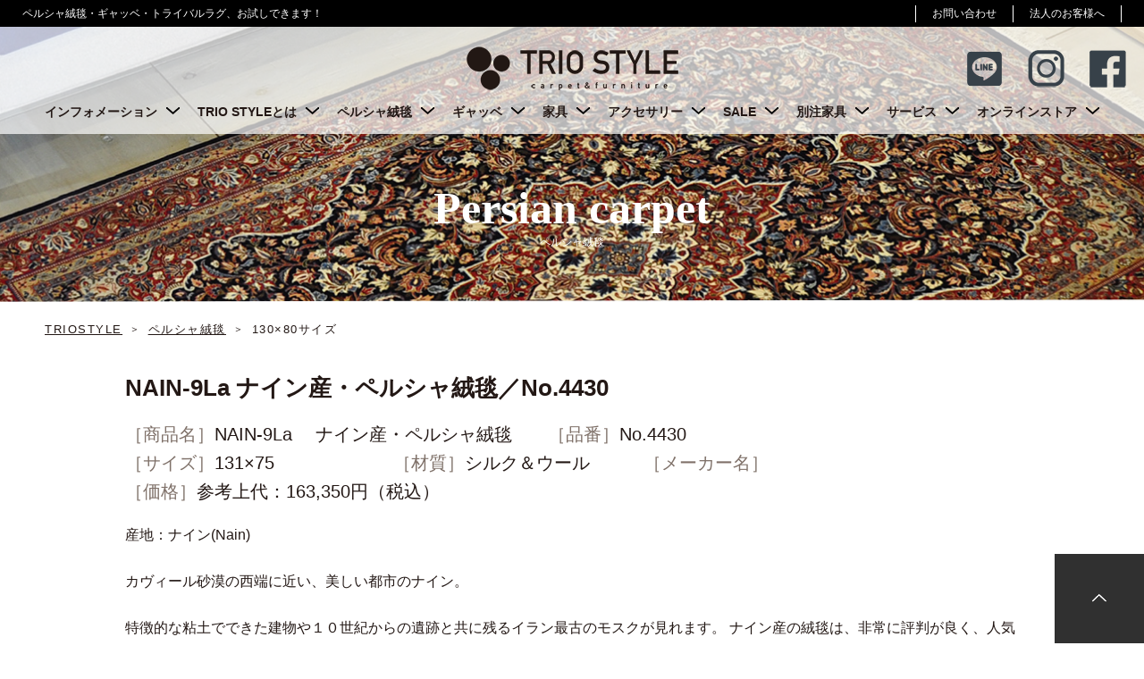

--- FILE ---
content_type: text/html; charset=UTF-8
request_url: https://trio.style/products/nain-9la-%E3%83%8A%E3%82%A4%E3%83%B3%E7%94%A3%E3%83%BB%E3%83%9A%E3%83%AB%E3%82%B7%E3%83%A3%E7%B5%A8%E6%AF%AF%EF%BC%8Fno-4430/
body_size: 47122
content:
<!doctype html>
<html lang="ja">
<head>
	<meta charset="UTF-8">
	<meta name="viewport" content="width=device-width, initial-scale=1.0">
	<meta http-equiv="X-UA-Compatible" content="ie=edge">
	<title>大阪のペルシャ絨毯専門店 NAIN ナイン産｜Size:130×84｜大阪・豊中 | TRIO STYLE</title>

		<!-- All in One SEO 4.5.3.1 - aioseo.com -->
		<meta name="description" content="No.4430／Charack（約130×80） TRIO STYLEで扱うペルシャ絨毯・ギャッベは全てイラン直輸入。厳選した絨毯を販売しています。ホームページに掲載していないナイン産や他地域のペルシャ絨毯も多数ございますのでお気軽にお問い合わせください。※掲載されている商品は売約済みとなっている場合がございます。" />
		<meta name="robots" content="max-image-preview:large" />
		<link rel="canonical" href="https://trio.style/products/nain-9la-%e3%83%8a%e3%82%a4%e3%83%b3%e7%94%a3%e3%83%bb%e3%83%9a%e3%83%ab%e3%82%b7%e3%83%a3%e7%b5%a8%e6%af%af%ef%bc%8fno-4430/" />
		<meta name="generator" content="All in One SEO (AIOSEO) 4.5.3.1" />
		<meta property="og:locale" content="ja_JP" />
		<meta property="og:site_name" content="TRIO STYLE | Carpet and Furniture" />
		<meta property="og:type" content="article" />
		<meta property="og:title" content="大阪のペルシャ絨毯専門店 NAIN ナイン産｜Size:130×84｜大阪・豊中 | TRIO STYLE" />
		<meta property="og:description" content="No.4430／Charack（約130×80） TRIO STYLEで扱うペルシャ絨毯・ギャッベは全てイラン直輸入。厳選した絨毯を販売しています。ホームページに掲載していないナイン産や他地域のペルシャ絨毯も多数ございますのでお気軽にお問い合わせください。※掲載されている商品は売約済みとなっている場合がございます。" />
		<meta property="og:url" content="https://trio.style/products/nain-9la-%e3%83%8a%e3%82%a4%e3%83%b3%e7%94%a3%e3%83%bb%e3%83%9a%e3%83%ab%e3%82%b7%e3%83%a3%e7%b5%a8%e6%af%af%ef%bc%8fno-4430/" />
		<meta property="og:image" content="https://trio.style/wp/wp-content/uploads/2025/03/f3eb2a4971322e5a6eb06ce9c573a24d-1.png" />
		<meta property="og:image:secure_url" content="https://trio.style/wp/wp-content/uploads/2025/03/f3eb2a4971322e5a6eb06ce9c573a24d-1.png" />
		<meta property="og:image:width" content="112" />
		<meta property="og:image:height" content="112" />
		<meta property="article:published_time" content="2023-03-24T07:38:18+00:00" />
		<meta property="article:modified_time" content="2023-03-24T07:38:18+00:00" />
		<meta name="twitter:card" content="summary" />
		<meta name="twitter:title" content="大阪のペルシャ絨毯専門店 NAIN ナイン産｜Size:130×84｜大阪・豊中 | TRIO STYLE" />
		<meta name="twitter:description" content="No.4430／Charack（約130×80） TRIO STYLEで扱うペルシャ絨毯・ギャッベは全てイラン直輸入。厳選した絨毯を販売しています。ホームページに掲載していないナイン産や他地域のペルシャ絨毯も多数ございますのでお気軽にお問い合わせください。※掲載されている商品は売約済みとなっている場合がございます。" />
		<meta name="twitter:image" content="https://trio.style/wp/wp-content/uploads/2025/03/f3eb2a4971322e5a6eb06ce9c573a24d-1.png" />
		<script type="application/ld+json" class="aioseo-schema">
			{"@context":"https:\/\/schema.org","@graph":[{"@type":"BreadcrumbList","@id":"https:\/\/trio.style\/products\/nain-9la-%e3%83%8a%e3%82%a4%e3%83%b3%e7%94%a3%e3%83%bb%e3%83%9a%e3%83%ab%e3%82%b7%e3%83%a3%e7%b5%a8%e6%af%af%ef%bc%8fno-4430\/#breadcrumblist","itemListElement":[{"@type":"ListItem","@id":"https:\/\/trio.style\/#listItem","position":1,"name":"\u5bb6","item":"https:\/\/trio.style\/","nextItem":"https:\/\/trio.style\/products\/nain-9la-%e3%83%8a%e3%82%a4%e3%83%b3%e7%94%a3%e3%83%bb%e3%83%9a%e3%83%ab%e3%82%b7%e3%83%a3%e7%b5%a8%e6%af%af%ef%bc%8fno-4430\/#listItem"},{"@type":"ListItem","@id":"https:\/\/trio.style\/products\/nain-9la-%e3%83%8a%e3%82%a4%e3%83%b3%e7%94%a3%e3%83%bb%e3%83%9a%e3%83%ab%e3%82%b7%e3%83%a3%e7%b5%a8%e6%af%af%ef%bc%8fno-4430\/#listItem","position":2,"name":"NAIN-9La \u30ca\u30a4\u30f3\u7523\u30fb\u30da\u30eb\u30b7\u30e3\u7d68\u6bef\uff0fNo.4430","previousItem":"https:\/\/trio.style\/#listItem"}]},{"@type":"Organization","@id":"https:\/\/trio.style\/#organization","name":"TRIO STYLE","url":"https:\/\/trio.style\/","logo":{"@type":"ImageObject","url":"https:\/\/trio.style\/wp\/wp-content\/uploads\/2025\/03\/f3eb2a4971322e5a6eb06ce9c573a24d-1.png","@id":"https:\/\/trio.style\/products\/nain-9la-%e3%83%8a%e3%82%a4%e3%83%b3%e7%94%a3%e3%83%bb%e3%83%9a%e3%83%ab%e3%82%b7%e3%83%a3%e7%b5%a8%e6%af%af%ef%bc%8fno-4430\/#organizationLogo","width":112,"height":112},"image":{"@id":"https:\/\/trio.style\/#organizationLogo"},"sameAs":["https:\/\/www.instagram.com\/triostyle0909\/"],"contactPoint":{"@type":"ContactPoint","telephone":"+819050125542","contactType":"Sales"}},{"@type":"Person","@id":"https:\/\/trio.style\/author\/shopmastertrio-style\/#author","url":"https:\/\/trio.style\/author\/shopmastertrio-style\/","name":"TRIO STYLE\u5e97\u8217\u904b\u55b6\u8005","image":{"@type":"ImageObject","@id":"https:\/\/trio.style\/products\/nain-9la-%e3%83%8a%e3%82%a4%e3%83%b3%e7%94%a3%e3%83%bb%e3%83%9a%e3%83%ab%e3%82%b7%e3%83%a3%e7%b5%a8%e6%af%af%ef%bc%8fno-4430\/#authorImage","url":"https:\/\/secure.gravatar.com\/avatar\/c5d5ba4c6a384b46596ddedff6236e22?s=96&d=mm&r=g","width":96,"height":96,"caption":"TRIO STYLE\u5e97\u8217\u904b\u55b6\u8005"}},{"@type":"WebPage","@id":"https:\/\/trio.style\/products\/nain-9la-%e3%83%8a%e3%82%a4%e3%83%b3%e7%94%a3%e3%83%bb%e3%83%9a%e3%83%ab%e3%82%b7%e3%83%a3%e7%b5%a8%e6%af%af%ef%bc%8fno-4430\/#webpage","url":"https:\/\/trio.style\/products\/nain-9la-%e3%83%8a%e3%82%a4%e3%83%b3%e7%94%a3%e3%83%bb%e3%83%9a%e3%83%ab%e3%82%b7%e3%83%a3%e7%b5%a8%e6%af%af%ef%bc%8fno-4430\/","name":"\u5927\u962a\u306e\u30da\u30eb\u30b7\u30e3\u7d68\u6bef\u5c02\u9580\u5e97 NAIN \u30ca\u30a4\u30f3\u7523\uff5cSize:130\u00d784\uff5c\u5927\u962a\u30fb\u8c4a\u4e2d | TRIO STYLE","description":"No.4430\uff0fCharack\uff08\u7d04130\u00d780\uff09 TRIO STYLE\u3067\u6271\u3046\u30da\u30eb\u30b7\u30e3\u7d68\u6bef\u30fb\u30ae\u30e3\u30c3\u30d9\u306f\u5168\u3066\u30a4\u30e9\u30f3\u76f4\u8f38\u5165\u3002\u53b3\u9078\u3057\u305f\u7d68\u6bef\u3092\u8ca9\u58f2\u3057\u3066\u3044\u307e\u3059\u3002\u30db\u30fc\u30e0\u30da\u30fc\u30b8\u306b\u63b2\u8f09\u3057\u3066\u3044\u306a\u3044\u30ca\u30a4\u30f3\u7523\u3084\u4ed6\u5730\u57df\u306e\u30da\u30eb\u30b7\u30e3\u7d68\u6bef\u3082\u591a\u6570\u3054\u3056\u3044\u307e\u3059\u306e\u3067\u304a\u6c17\u8efd\u306b\u304a\u554f\u3044\u5408\u308f\u305b\u304f\u3060\u3055\u3044\u3002\u203b\u63b2\u8f09\u3055\u308c\u3066\u3044\u308b\u5546\u54c1\u306f\u58f2\u7d04\u6e08\u307f\u3068\u306a\u3063\u3066\u3044\u308b\u5834\u5408\u304c\u3054\u3056\u3044\u307e\u3059\u3002","inLanguage":"ja","isPartOf":{"@id":"https:\/\/trio.style\/#website"},"breadcrumb":{"@id":"https:\/\/trio.style\/products\/nain-9la-%e3%83%8a%e3%82%a4%e3%83%b3%e7%94%a3%e3%83%bb%e3%83%9a%e3%83%ab%e3%82%b7%e3%83%a3%e7%b5%a8%e6%af%af%ef%bc%8fno-4430\/#breadcrumblist"},"author":{"@id":"https:\/\/trio.style\/author\/shopmastertrio-style\/#author"},"creator":{"@id":"https:\/\/trio.style\/author\/shopmastertrio-style\/#author"},"datePublished":"2023-03-24T16:38:18+09:00","dateModified":"2023-03-24T16:38:18+09:00"},{"@type":"WebSite","@id":"https:\/\/trio.style\/#website","url":"https:\/\/trio.style\/","name":"TRIO STYLE","description":"Carpet and Furniture","inLanguage":"ja","publisher":{"@id":"https:\/\/trio.style\/#organization"}}]}
		</script>
		<!-- All in One SEO -->

<link rel='dns-prefetch' href='//www.googletagmanager.com' />
<link rel='dns-prefetch' href='//fonts.googleapis.com' />
		<!-- This site uses the Google Analytics by MonsterInsights plugin v9.11.1 - Using Analytics tracking - https://www.monsterinsights.com/ -->
		<!-- Note: MonsterInsights is not currently configured on this site. The site owner needs to authenticate with Google Analytics in the MonsterInsights settings panel. -->
					<!-- No tracking code set -->
				<!-- / Google Analytics by MonsterInsights -->
		<link rel='stylesheet' id='wp-block-library-css' href='https://trio.style/wp/wp-includes/css/dist/block-library/style.min.css?ver=6.4.7' type='text/css' media='all' />
<style id='classic-theme-styles-inline-css' type='text/css'>
/*! This file is auto-generated */
.wp-block-button__link{color:#fff;background-color:#32373c;border-radius:9999px;box-shadow:none;text-decoration:none;padding:calc(.667em + 2px) calc(1.333em + 2px);font-size:1.125em}.wp-block-file__button{background:#32373c;color:#fff;text-decoration:none}
</style>
<style id='global-styles-inline-css' type='text/css'>
body{--wp--preset--color--black: #000000;--wp--preset--color--cyan-bluish-gray: #abb8c3;--wp--preset--color--white: #ffffff;--wp--preset--color--pale-pink: #f78da7;--wp--preset--color--vivid-red: #cf2e2e;--wp--preset--color--luminous-vivid-orange: #ff6900;--wp--preset--color--luminous-vivid-amber: #fcb900;--wp--preset--color--light-green-cyan: #7bdcb5;--wp--preset--color--vivid-green-cyan: #00d084;--wp--preset--color--pale-cyan-blue: #8ed1fc;--wp--preset--color--vivid-cyan-blue: #0693e3;--wp--preset--color--vivid-purple: #9b51e0;--wp--preset--gradient--vivid-cyan-blue-to-vivid-purple: linear-gradient(135deg,rgba(6,147,227,1) 0%,rgb(155,81,224) 100%);--wp--preset--gradient--light-green-cyan-to-vivid-green-cyan: linear-gradient(135deg,rgb(122,220,180) 0%,rgb(0,208,130) 100%);--wp--preset--gradient--luminous-vivid-amber-to-luminous-vivid-orange: linear-gradient(135deg,rgba(252,185,0,1) 0%,rgba(255,105,0,1) 100%);--wp--preset--gradient--luminous-vivid-orange-to-vivid-red: linear-gradient(135deg,rgba(255,105,0,1) 0%,rgb(207,46,46) 100%);--wp--preset--gradient--very-light-gray-to-cyan-bluish-gray: linear-gradient(135deg,rgb(238,238,238) 0%,rgb(169,184,195) 100%);--wp--preset--gradient--cool-to-warm-spectrum: linear-gradient(135deg,rgb(74,234,220) 0%,rgb(151,120,209) 20%,rgb(207,42,186) 40%,rgb(238,44,130) 60%,rgb(251,105,98) 80%,rgb(254,248,76) 100%);--wp--preset--gradient--blush-light-purple: linear-gradient(135deg,rgb(255,206,236) 0%,rgb(152,150,240) 100%);--wp--preset--gradient--blush-bordeaux: linear-gradient(135deg,rgb(254,205,165) 0%,rgb(254,45,45) 50%,rgb(107,0,62) 100%);--wp--preset--gradient--luminous-dusk: linear-gradient(135deg,rgb(255,203,112) 0%,rgb(199,81,192) 50%,rgb(65,88,208) 100%);--wp--preset--gradient--pale-ocean: linear-gradient(135deg,rgb(255,245,203) 0%,rgb(182,227,212) 50%,rgb(51,167,181) 100%);--wp--preset--gradient--electric-grass: linear-gradient(135deg,rgb(202,248,128) 0%,rgb(113,206,126) 100%);--wp--preset--gradient--midnight: linear-gradient(135deg,rgb(2,3,129) 0%,rgb(40,116,252) 100%);--wp--preset--font-size--small: 13px;--wp--preset--font-size--medium: 20px;--wp--preset--font-size--large: 36px;--wp--preset--font-size--x-large: 42px;--wp--preset--spacing--20: 0.44rem;--wp--preset--spacing--30: 0.67rem;--wp--preset--spacing--40: 1rem;--wp--preset--spacing--50: 1.5rem;--wp--preset--spacing--60: 2.25rem;--wp--preset--spacing--70: 3.38rem;--wp--preset--spacing--80: 5.06rem;--wp--preset--shadow--natural: 6px 6px 9px rgba(0, 0, 0, 0.2);--wp--preset--shadow--deep: 12px 12px 50px rgba(0, 0, 0, 0.4);--wp--preset--shadow--sharp: 6px 6px 0px rgba(0, 0, 0, 0.2);--wp--preset--shadow--outlined: 6px 6px 0px -3px rgba(255, 255, 255, 1), 6px 6px rgba(0, 0, 0, 1);--wp--preset--shadow--crisp: 6px 6px 0px rgba(0, 0, 0, 1);}:where(.is-layout-flex){gap: 0.5em;}:where(.is-layout-grid){gap: 0.5em;}body .is-layout-flow > .alignleft{float: left;margin-inline-start: 0;margin-inline-end: 2em;}body .is-layout-flow > .alignright{float: right;margin-inline-start: 2em;margin-inline-end: 0;}body .is-layout-flow > .aligncenter{margin-left: auto !important;margin-right: auto !important;}body .is-layout-constrained > .alignleft{float: left;margin-inline-start: 0;margin-inline-end: 2em;}body .is-layout-constrained > .alignright{float: right;margin-inline-start: 2em;margin-inline-end: 0;}body .is-layout-constrained > .aligncenter{margin-left: auto !important;margin-right: auto !important;}body .is-layout-constrained > :where(:not(.alignleft):not(.alignright):not(.alignfull)){max-width: var(--wp--style--global--content-size);margin-left: auto !important;margin-right: auto !important;}body .is-layout-constrained > .alignwide{max-width: var(--wp--style--global--wide-size);}body .is-layout-flex{display: flex;}body .is-layout-flex{flex-wrap: wrap;align-items: center;}body .is-layout-flex > *{margin: 0;}body .is-layout-grid{display: grid;}body .is-layout-grid > *{margin: 0;}:where(.wp-block-columns.is-layout-flex){gap: 2em;}:where(.wp-block-columns.is-layout-grid){gap: 2em;}:where(.wp-block-post-template.is-layout-flex){gap: 1.25em;}:where(.wp-block-post-template.is-layout-grid){gap: 1.25em;}.has-black-color{color: var(--wp--preset--color--black) !important;}.has-cyan-bluish-gray-color{color: var(--wp--preset--color--cyan-bluish-gray) !important;}.has-white-color{color: var(--wp--preset--color--white) !important;}.has-pale-pink-color{color: var(--wp--preset--color--pale-pink) !important;}.has-vivid-red-color{color: var(--wp--preset--color--vivid-red) !important;}.has-luminous-vivid-orange-color{color: var(--wp--preset--color--luminous-vivid-orange) !important;}.has-luminous-vivid-amber-color{color: var(--wp--preset--color--luminous-vivid-amber) !important;}.has-light-green-cyan-color{color: var(--wp--preset--color--light-green-cyan) !important;}.has-vivid-green-cyan-color{color: var(--wp--preset--color--vivid-green-cyan) !important;}.has-pale-cyan-blue-color{color: var(--wp--preset--color--pale-cyan-blue) !important;}.has-vivid-cyan-blue-color{color: var(--wp--preset--color--vivid-cyan-blue) !important;}.has-vivid-purple-color{color: var(--wp--preset--color--vivid-purple) !important;}.has-black-background-color{background-color: var(--wp--preset--color--black) !important;}.has-cyan-bluish-gray-background-color{background-color: var(--wp--preset--color--cyan-bluish-gray) !important;}.has-white-background-color{background-color: var(--wp--preset--color--white) !important;}.has-pale-pink-background-color{background-color: var(--wp--preset--color--pale-pink) !important;}.has-vivid-red-background-color{background-color: var(--wp--preset--color--vivid-red) !important;}.has-luminous-vivid-orange-background-color{background-color: var(--wp--preset--color--luminous-vivid-orange) !important;}.has-luminous-vivid-amber-background-color{background-color: var(--wp--preset--color--luminous-vivid-amber) !important;}.has-light-green-cyan-background-color{background-color: var(--wp--preset--color--light-green-cyan) !important;}.has-vivid-green-cyan-background-color{background-color: var(--wp--preset--color--vivid-green-cyan) !important;}.has-pale-cyan-blue-background-color{background-color: var(--wp--preset--color--pale-cyan-blue) !important;}.has-vivid-cyan-blue-background-color{background-color: var(--wp--preset--color--vivid-cyan-blue) !important;}.has-vivid-purple-background-color{background-color: var(--wp--preset--color--vivid-purple) !important;}.has-black-border-color{border-color: var(--wp--preset--color--black) !important;}.has-cyan-bluish-gray-border-color{border-color: var(--wp--preset--color--cyan-bluish-gray) !important;}.has-white-border-color{border-color: var(--wp--preset--color--white) !important;}.has-pale-pink-border-color{border-color: var(--wp--preset--color--pale-pink) !important;}.has-vivid-red-border-color{border-color: var(--wp--preset--color--vivid-red) !important;}.has-luminous-vivid-orange-border-color{border-color: var(--wp--preset--color--luminous-vivid-orange) !important;}.has-luminous-vivid-amber-border-color{border-color: var(--wp--preset--color--luminous-vivid-amber) !important;}.has-light-green-cyan-border-color{border-color: var(--wp--preset--color--light-green-cyan) !important;}.has-vivid-green-cyan-border-color{border-color: var(--wp--preset--color--vivid-green-cyan) !important;}.has-pale-cyan-blue-border-color{border-color: var(--wp--preset--color--pale-cyan-blue) !important;}.has-vivid-cyan-blue-border-color{border-color: var(--wp--preset--color--vivid-cyan-blue) !important;}.has-vivid-purple-border-color{border-color: var(--wp--preset--color--vivid-purple) !important;}.has-vivid-cyan-blue-to-vivid-purple-gradient-background{background: var(--wp--preset--gradient--vivid-cyan-blue-to-vivid-purple) !important;}.has-light-green-cyan-to-vivid-green-cyan-gradient-background{background: var(--wp--preset--gradient--light-green-cyan-to-vivid-green-cyan) !important;}.has-luminous-vivid-amber-to-luminous-vivid-orange-gradient-background{background: var(--wp--preset--gradient--luminous-vivid-amber-to-luminous-vivid-orange) !important;}.has-luminous-vivid-orange-to-vivid-red-gradient-background{background: var(--wp--preset--gradient--luminous-vivid-orange-to-vivid-red) !important;}.has-very-light-gray-to-cyan-bluish-gray-gradient-background{background: var(--wp--preset--gradient--very-light-gray-to-cyan-bluish-gray) !important;}.has-cool-to-warm-spectrum-gradient-background{background: var(--wp--preset--gradient--cool-to-warm-spectrum) !important;}.has-blush-light-purple-gradient-background{background: var(--wp--preset--gradient--blush-light-purple) !important;}.has-blush-bordeaux-gradient-background{background: var(--wp--preset--gradient--blush-bordeaux) !important;}.has-luminous-dusk-gradient-background{background: var(--wp--preset--gradient--luminous-dusk) !important;}.has-pale-ocean-gradient-background{background: var(--wp--preset--gradient--pale-ocean) !important;}.has-electric-grass-gradient-background{background: var(--wp--preset--gradient--electric-grass) !important;}.has-midnight-gradient-background{background: var(--wp--preset--gradient--midnight) !important;}.has-small-font-size{font-size: var(--wp--preset--font-size--small) !important;}.has-medium-font-size{font-size: var(--wp--preset--font-size--medium) !important;}.has-large-font-size{font-size: var(--wp--preset--font-size--large) !important;}.has-x-large-font-size{font-size: var(--wp--preset--font-size--x-large) !important;}
.wp-block-navigation a:where(:not(.wp-element-button)){color: inherit;}
:where(.wp-block-post-template.is-layout-flex){gap: 1.25em;}:where(.wp-block-post-template.is-layout-grid){gap: 1.25em;}
:where(.wp-block-columns.is-layout-flex){gap: 2em;}:where(.wp-block-columns.is-layout-grid){gap: 2em;}
.wp-block-pullquote{font-size: 1.5em;line-height: 1.6;}
</style>
<link rel='stylesheet' id='trio_style-css' href='https://trio.style/wp/wp-content/themes/trio_style_2021/assets/css/style.css?ver=20250814b' type='text/css' media='all' />
<link rel='stylesheet' id='googlefonts-css' href='https://fonts.googleapis.com/css2?family=Noto+Sans+JP%3Awght%40400%3B500%3B700&#038;display=swap&#038;ver=20200415' type='text/css' media='all' />
<!--n2css--><script type="text/javascript" src="https://trio.style/wp/wp-includes/js/jquery/jquery.min.js?ver=3.7.1" id="jquery-core-js"></script>
<script type="text/javascript" src="https://trio.style/wp/wp-includes/js/jquery/jquery-migrate.min.js?ver=3.4.1" id="jquery-migrate-js"></script>

<!-- Site Kit によって追加された Google タグ（gtag.js）スニペット -->
<!-- Google アナリティクス スニペット (Site Kit が追加) -->
<script type="text/javascript" src="https://www.googletagmanager.com/gtag/js?id=GT-NMDDFH4N" id="google_gtagjs-js" async></script>
<script type="text/javascript" id="google_gtagjs-js-after">
/* <![CDATA[ */
window.dataLayer = window.dataLayer || [];function gtag(){dataLayer.push(arguments);}
gtag("set","linker",{"domains":["trio.style"]});
gtag("js", new Date());
gtag("set", "developer_id.dZTNiMT", true);
gtag("config", "GT-NMDDFH4N");
 window._googlesitekit = window._googlesitekit || {}; window._googlesitekit.throttledEvents = []; window._googlesitekit.gtagEvent = (name, data) => { var key = JSON.stringify( { name, data } ); if ( !! window._googlesitekit.throttledEvents[ key ] ) { return; } window._googlesitekit.throttledEvents[ key ] = true; setTimeout( () => { delete window._googlesitekit.throttledEvents[ key ]; }, 5 ); gtag( "event", name, { ...data, event_source: "site-kit" } ); }; 
/* ]]> */
</script>
<link rel="https://api.w.org/" href="https://trio.style/wp-json/" /><link rel="EditURI" type="application/rsd+xml" title="RSD" href="https://trio.style/wp/xmlrpc.php?rsd" />
<meta name="generator" content="WordPress 6.4.7" />
<link rel='shortlink' href='https://trio.style/?p=10704' />
<link rel="alternate" type="application/json+oembed" href="https://trio.style/wp-json/oembed/1.0/embed?url=https%3A%2F%2Ftrio.style%2Fproducts%2Fnain-9la-%25e3%2583%258a%25e3%2582%25a4%25e3%2583%25b3%25e7%2594%25a3%25e3%2583%25bb%25e3%2583%259a%25e3%2583%25ab%25e3%2582%25b7%25e3%2583%25a3%25e7%25b5%25a8%25e6%25af%25af%25ef%25bc%258fno-4430%2F" />
<link rel="alternate" type="text/xml+oembed" href="https://trio.style/wp-json/oembed/1.0/embed?url=https%3A%2F%2Ftrio.style%2Fproducts%2Fnain-9la-%25e3%2583%258a%25e3%2582%25a4%25e3%2583%25b3%25e7%2594%25a3%25e3%2583%25bb%25e3%2583%259a%25e3%2583%25ab%25e3%2582%25b7%25e3%2583%25a3%25e7%25b5%25a8%25e6%25af%25af%25ef%25bc%258fno-4430%2F&#038;format=xml" />
<meta name="generator" content="Site Kit by Google 1.171.0" /><link rel="icon" href="https://trio.style/wp/wp-content/uploads/2020/05/cropped-rogo_2-32x32.jpg" sizes="32x32" />
<link rel="icon" href="https://trio.style/wp/wp-content/uploads/2020/05/cropped-rogo_2-192x192.jpg" sizes="192x192" />
<link rel="apple-touch-icon" href="https://trio.style/wp/wp-content/uploads/2020/05/cropped-rogo_2-180x180.jpg" />
<meta name="msapplication-TileImage" content="https://trio.style/wp/wp-content/uploads/2020/05/cropped-rogo_2-270x270.jpg" />
		<style type="text/css" id="wp-custom-css">
			.page_service {
padding: 45px 20px 35px;
}
.page_service h2 {
	font-family: 'YuMincho', 'Yu Mincho', serif;
}
@media (max-width: 767px) {
.page_service {
    padding: 40px 20px;

}
}
span.red {
	color:#ff0000!important;
}

.videowrap {
  position: relative;
  width: 100%;
  padding-top: 56%;
}
.videowrap iframe {
  position: absolute;
  top: 0;
  right: 0;
  width: 100% !important;
  height: 100% !important;
}		</style>
		</head>
<body>
<div id="app">
	<header class="header js-header">
		<div class="header__wrap">
			<div class="header-top">
				<p class="header-top__text">ペルシャ絨毯・ギャッベ・トライバルラグ、お試しできます！</p>

				<ul class="header-top-nav">
					<li class="header-top-nav__item">
						<a href="https://trio.style/contactus/" class="header-top-nav__link">お問い合わせ</a>
					</li>

					<li class="header-top-nav__item">
						<a href="#" class="header-top-nav__link">法人のお客様へ</a>
					</li>
				</ul>
			</div>

			<div class="header-bottom">
				<div class="header__logo">
					<a href="https://trio.style/">
						<img src="https://trio.style/wp/wp-content/themes/trio_style_2021/assets/images/logo.png" alt="TRIO STYLE">
					</a>
				</div>

				<div class="header__nav js-header-nav">
					<ul id="top-menu" class="global-nav"><li id="menu-item-6676" class="menu-item menu-item-type-custom menu-item-object-custom menu-item-6676"><a href="https://trio.style/category/news/">インフォメーション</a></li>
<li id="menu-item-6248" class="menu-item menu-item-type-custom menu-item-object-custom menu-item-6248"><a href="#about">TRIO STYLEとは</a></li>
<li id="menu-item-6257" class="menu-item menu-item-type-taxonomy menu-item-object-productscat current-products-ancestor current-menu-parent current-products-parent menu-item-has-children menu-item-6257"><a href="https://trio.style/productscat/persian/">ペルシャ絨毯</a>
<ul class="sub-menu">
	<li id="menu-item-6258" class="menu-item menu-item-type-taxonomy menu-item-object-productscat menu-item-6258"><a href="https://trio.style/productscat/persian-size-9060/">90×60サイズ</a></li>
	<li id="menu-item-6259" class="menu-item menu-item-type-taxonomy menu-item-object-productscat current-products-ancestor current-menu-parent current-products-parent menu-item-6259"><a href="https://trio.style/productscat/persian-size-13080/">130×80サイズ</a></li>
	<li id="menu-item-6260" class="menu-item menu-item-type-taxonomy menu-item-object-productscat menu-item-6260"><a href="https://trio.style/productscat/persian-size-160100/">160×100サイズ</a></li>
	<li id="menu-item-6261" class="menu-item menu-item-type-taxonomy menu-item-object-productscat menu-item-6261"><a href="https://trio.style/productscat/persian-size-210140/">210×140サイズ</a></li>
	<li id="menu-item-6262" class="menu-item menu-item-type-taxonomy menu-item-object-productscat menu-item-6262"><a href="https://trio.style/productscat/persian-size-250160/">250×160サイズ</a></li>
	<li id="menu-item-6263" class="menu-item menu-item-type-taxonomy menu-item-object-productscat menu-item-6263"><a href="https://trio.style/productscat/persian%e2%80%90size-300200/">300×200サイズ</a></li>
</ul>
</li>
<li id="menu-item-6249" class="menu-item menu-item-type-taxonomy menu-item-object-productscat menu-item-has-children menu-item-6249"><a href="https://trio.style/productscat/gabbeh/">ギャッベ</a>
<ul class="sub-menu">
	<li id="menu-item-7612" class="menu-item menu-item-type-taxonomy menu-item-object-productscat menu-item-7612"><a href="https://trio.style/productscat/gabbeh-size-4040/">40×40サイズ</a></li>
	<li id="menu-item-7611" class="menu-item menu-item-type-taxonomy menu-item-object-productscat menu-item-7611"><a href="https://trio.style/productscat/gabbeh-size-6040/">60×40サイズ</a></li>
	<li id="menu-item-6252" class="menu-item menu-item-type-taxonomy menu-item-object-productscat menu-item-6252"><a href="https://trio.style/productscat/gabbeh-size-9060/">90×60サイズ</a></li>
	<li id="menu-item-6250" class="menu-item menu-item-type-taxonomy menu-item-object-productscat menu-item-6250"><a href="https://trio.style/productscat/gabbeh-runner/">ランナーサイズ</a></li>
	<li id="menu-item-6253" class="menu-item menu-item-type-taxonomy menu-item-object-productscat menu-item-6253"><a href="https://trio.style/productscat/gabbeh-size-13080/">130×80サイズ</a></li>
	<li id="menu-item-6254" class="menu-item menu-item-type-taxonomy menu-item-object-productscat menu-item-6254"><a href="https://trio.style/productscat/gabbeh-size-160100/">160×100サイズ</a></li>
	<li id="menu-item-6255" class="menu-item menu-item-type-taxonomy menu-item-object-productscat menu-item-6255"><a href="https://trio.style/productscat/gabbeh-size-210140/">210×140サイズ</a></li>
	<li id="menu-item-6256" class="menu-item menu-item-type-taxonomy menu-item-object-productscat menu-item-6256"><a href="https://trio.style/productscat/gabbeh-size-250160/">250×160サイズ</a></li>
</ul>
</li>
<li id="menu-item-6264" class="menu-item menu-item-type-taxonomy menu-item-object-productscat menu-item-has-children menu-item-6264"><a href="https://trio.style/productscat/furniture/">家具</a>
<ul class="sub-menu">
	<li id="menu-item-6267" class="menu-item menu-item-type-taxonomy menu-item-object-productscat menu-item-6267"><a href="https://trio.style/productscat/table/">テーブル・デスク</a></li>
	<li id="menu-item-6357" class="menu-item menu-item-type-taxonomy menu-item-object-productscat menu-item-6357"><a href="https://trio.style/productscat/chair-furniture/">チェア・スツール・ベンチ</a></li>
	<li id="menu-item-6268" class="menu-item menu-item-type-taxonomy menu-item-object-productscat menu-item-6268"><a href="https://trio.style/productscat/ichimaiita/">一枚板（一点もの）</a></li>
	<li id="menu-item-6265" class="menu-item menu-item-type-taxonomy menu-item-object-productscat menu-item-6265"><a href="https://trio.style/productscat/other-furniture/">その他家具</a></li>
</ul>
</li>
<li id="menu-item-6271" class="menu-item menu-item-type-taxonomy menu-item-object-productscat menu-item-6271"><a href="https://trio.style/productscat/accessory/">アクセサリー</a></li>
<li id="menu-item-6272" class="menu-item menu-item-type-taxonomy menu-item-object-productscat menu-item-6272"><a href="https://trio.style/productscat/sale/">SALE</a></li>
<li id="menu-item-6275" class="menu-item menu-item-type-post_type menu-item-object-page menu-item-6275"><a href="https://trio.style/ordermade/">別注家具</a></li>
<li id="menu-item-6276" class="menu-item menu-item-type-custom menu-item-object-custom menu-item-has-children menu-item-6276"><a href="#service">サービス</a>
<ul class="sub-menu">
	<li id="menu-item-14948" class="menu-item menu-item-type-custom menu-item-object-custom menu-item-14948"><a target="_blank" rel="noopener" href="https://airrsv.net/triostyle/calendar">ご来店予約</a></li>
	<li id="menu-item-6404" class="menu-item menu-item-type-post_type menu-item-object-page menu-item-6404"><a href="https://trio.style/service02/">絨毯クリーニング</a></li>
	<li id="menu-item-6405" class="menu-item menu-item-type-post_type menu-item-object-page menu-item-6405"><a href="https://trio.style/service01/">お家でお試しサービス</a></li>
	<li id="menu-item-6403" class="menu-item menu-item-type-post_type menu-item-object-page menu-item-6403"><a href="https://trio.style/service03/">家具メンテナンス</a></li>
</ul>
</li>
<li id="menu-item-6277" class="menu-item menu-item-type-custom menu-item-object-custom menu-item-6277"><a href="https://triostyle09.thebase.in/">オンラインストア</a></li>
</ul>				</div>

				<div class="header__social">
					<ul class="header-social-nav">
						<li class="header-social-nav__item">
							<a href="https://lin.ee/dTgdLka" target="_blank" rel="noopener" class="header-social-nav__link">
								<img src="https://trio.style/wp/wp-content/themes/trio_style_2021/assets/images/icon-line.png" alt="Line">
							</a>
						</li>
						
						<li class="header-social-nav__item">
							<a href="https://www.instagram.com/triostyle0909/" target="_blank" rel="noopener" class="header-social-nav__link">
								<img src="https://trio.style/wp/wp-content/themes/trio_style_2021/assets/images/icon-instagram.png" alt="Instagram">
							</a>
						</li>

						<li class="header-social-nav__item">
							<a href="https://www.facebook.com/trio0825/" target="_blank" rel="noopener" class="header-social-nav__link">
								<img src="https://trio.style/wp/wp-content/themes/trio_style_2021/assets/images/icon-facebook.png" alt="Facebook">
							</a>
						</li>
					</ul>
				</div>

				<div class="header__toggle">
					<button class="toggle">
						<span class="toggle__bar toggle__bar--1"></span>
						<span class="toggle__bar toggle__bar--2"></span>
						<span class="toggle__bar toggle__bar--3"></span>
					</button>
				</div>
			</div>
		</div>
	</header>

<div class="wrap">
		
	<div class="hero">
		<div class="hero__wrap">
			<p class="hero__title">Persian carpet</p>
			<p class="hero__subhead">ペルシャ絨毯</p>
		</div>

		<div class="hero__image">
							<img src="https://trio.style/wp/wp-content/uploads/2021/07/persian-head.jpg" alt="">
					</div>


	</div>

	<div class="container container--1160">
		<ul class="breadcrumbs">
			<li class="breadcrumbs__item">
				<a href="https://trio.style/">TRIOSTYLE</a>
			</li>

			<li class="breadcrumbs__item">
				<a href="https://trio.style/productscat/persian/">ペルシャ絨毯</a>
			</li>

			<li class="breadcrumbs__item breadcrumbs__item--current">
				130×80サイズ			</li>
		</ul>
	</div>

	<div class="container container--1000">
									<div class="products-post">
					<h1 class="products-post__title"><span class="red"></span> NAIN-9La ナイン産・ペルシャ絨毯／No.4430</h1>

					<dl class="products-meta">
						<div class="products-meta__item">
							<dt class="products-meta__name">［商品名］</dt>
							<dd class="products-meta__content">NAIN-9La　 ナイン産・ペルシャ絨毯</dd>
						</div>

						<div class="products-meta__item">
							<dt class="products-meta__name">［品番］</dt>
							<dd class="products-meta__content">No.4430</dd>
						</div>

						<div class="products-meta__item">
							<dt class="products-meta__name">［サイズ］</dt>
							<dd class="products-meta__content">131×75</dd>
						</div>

						<div class="products-meta__item">
							<dt class="products-meta__name">［材質］</dt>
							<dd class="products-meta__content">シルク＆ウール</dd>
						</div>

						<div class="products-meta__item">
							<dt class="products-meta__name">［メーカー名］</dt>
							<dd class="products-meta__content"></dd>
						</div>

						<div class="products-meta__item">
							<dt class="products-meta__name">［価格］</dt>
							<dd class="products-meta__content">参考上代：163,350円（税込）</dd>
						</div>
					</dl>
					<p>産地：ナイン(Nain)<br><br />
カヴィール砂漠の西端に近い、美しい都市のナイン。<br><br />
特徴的な粘土でできた建物や１０世紀からの遺跡と共に残るイラン最古のモスクが見れます。 ナイン産の絨毯は、非常に評判が良く、人気があります。 デザインは中央にアラベスクと花のモチーフと一緒になったメダリオンが一般的です。<br><br><br />
玄関マットやタペストリーとしても最適なチャラク サイズ（約130×80）。<br />
店頭ではCharack（約130×80）のペルシャ絨毯を多数取り揃えています。</p>
					
					<div class="products-post__content content-area">
						<p><img fetchpriority="high" decoding="async" class="alignnone size-full wp-image-10672" src="https://trio.style/wp/wp-content/uploads/2023/03/4430_2.jpg" alt="ペルシャ絨毯" width="750" height="750" /> <img decoding="async" class="alignnone size-full wp-image-10673" src="https://trio.style/wp/wp-content/uploads/2023/03/4430_3.jpg" alt="ペルシャ絨毯" width="750" height="750" /> <img decoding="async" class="alignnone size-full wp-image-10674" src="https://trio.style/wp/wp-content/uploads/2023/03/4430_4.jpg" alt="ペルシャ絨毯" width="750" height="750" /> <img loading="lazy" decoding="async" class="alignnone size-full wp-image-10675" src="https://trio.style/wp/wp-content/uploads/2023/03/4430_5.jpg" alt="ペルシャ絨毯" width="750" height="1000" /> <img loading="lazy" decoding="async" class="alignnone size-full wp-image-10676" src="https://trio.style/wp/wp-content/uploads/2023/03/4430_6.jpg" alt="ペルシャ絨毯" width="750" height="1000" /> <img loading="lazy" decoding="async" class="alignnone size-full wp-image-10677" src="https://trio.style/wp/wp-content/uploads/2023/03/4430_7.jpg" alt="ペルシャ絨毯" width="750" height="1000" /> <img loading="lazy" decoding="async" class="alignnone size-full wp-image-10678" src="https://trio.style/wp/wp-content/uploads/2023/03/4430_8.jpg" alt="ペルシャ絨毯" width="750" height="1000" /></p>
<hr />
<p>TRIO STYLEでは新入荷の絨毯を定期的にホームページへアップしております。また、インスタグラムでも最新情報をチェックして頂けますので合わせてご覧ください。</p>
<p><a href="https://www.instagram.com/triostyle0909/">TRIO STYLE　Instagram　←コチラ</a><br />
<a href="https://trio.style/productscat/persian/">ペルシャ絨毯のページ　←コチラ</a></p>
<hr />
<p>＼　Try at Home　／<br />
TRIO STYLEにご来店頂いたお客様で、どれもこれも気にってしまい悩んでしまわれる方には、ご自宅で「試し敷き」をお勧めしています。ショップ内では違った気持ちで美しい絨毯をご覧になるのも良いのではないでしょうか？ご希望の際はスタッフにご相談ください。</p>
					</div>
										
				</div>
						</div>
</div>

<div class="top-service" id="service">
	<div class="container">
		<div class="section-heading">
			<h2 class="section-heading__title">Service</h2>
			<p class="section-heading__subhead">サービス</p>
		</div>

		<div class="top-service-list">
			<div class="top-service-list__item">
				<div class="top-service-list__image">
					<a href="https://trio.style/service01/"><img src="https://trio.style/wp/wp-content/themes/trio_style_2021/assets/images/top-service-1.png" alt="お家でお試しサービス"></a>
				</div>
				<p class="top-service-list__text">ホームページ掲載商品のペルシャ絨毯やギャッベを、ご自宅で試し敷きして頂けます。試して、購入前の不安を解消しましょう。</p>
			</div>

			<div class="top-service-list__item">
				<div class="top-service-list__image">
					<a href="https://trio.style/service02/"><img src="https://trio.style/wp/wp-content/themes/trio_style_2021/assets/images/top-service-2.png" alt="絨毯クリーニング"></a>
				</div>
				<p class="top-service-list__text">お家ではなかなか洗うことが難しい、ペルシャ絨毯やギャッベのクリーニングも当店にお任せください。</p>
			</div>

			<div class="top-service-list__item">
				<div class="top-service-list__image">
					<a href="https://trio.style/service03/"><img src="https://trio.style/wp/wp-content/themes/trio_style_2021/assets/images/top-service-3.png" alt="家具メンテナンス"></a>
				</div>
				<p class="top-service-list__text">お客様の大切な家具を長くご愛用いただけるよう、修理・メンテナンスを承っております。まずは無料でお見積もりから。</p>
			</div>

			<div class="top-service-list__item">
				<div class="top-service-list__image">
					<a href="https://airrsv.net/triostyle/calendar" target="_blank"><img src="https://trio.style/wp/wp-content/themes/trio_style_2021/assets/images/top-service-5.png" alt="ご来場予約"></a>
				</div>
				<p class="top-service-list__text">実際に商品をご覧いただき、触れて体感されたい方は、スムーズなご案内のため、来場予約専用ページよりご予約ください。</p>
			</div>
		</div>
	</div>
</div>

<div class="top-about" id="about">
	<div class="container">
		<div class="section-heading">
			<h2 class="section-heading__title">About</h2>
			<p class="section-heading__subhead">トリオスタイルとは</p>
		</div>

		<h3 class="top-about__title">ていねいに暮らす</h3>
		<p class="top-about__text">ていねいにつくられたモノを、ていねいに使う。<br>
			その橋渡しになればと誕生したのが「TRIO」。イラン直輸入品のペルシャ絨毯やギャッベ、<br>
			日本やデンマークでつくられた家具や雑貨など、作り手のプロセスを感じるモノをお届けします。<br>
			丁寧な暮らしをすることは、意外に簡単なことなのかも。自然と馴染む自分だけの「STYLE」をお見つけください。</p>

		<div class="top-about-images">
			<img src="https://trio.style/wp/wp-content/themes/trio_style_2021/assets/images/top-about-1.jpg" alt="">
			<img src="https://trio.style/wp/wp-content/themes/trio_style_2021/assets/images/top-about-2.jpg" alt="">
			<img src="https://trio.style/wp/wp-content/themes/trio_style_2021/assets/images/top-about-3.jpg" alt="">
		</div>
	</div>
</div>

<div class="top-shop">
	<div class="container">
		<div class="top-shop__column">
			<div class="top-shop__content">
				<h2 class="top-shop__title">［大阪豊中］TRIO STYLE</h2>
				<p class="top-shop__text">〒560-0003 豊中市東豊中町5-30-28　Crice Nikko東豊中 地下1F-103<br>
					TEL:06-4867-4169 ／ FAX:06-4867-4269<br>
					E-Mail : info@trio.style</p>
				<p class="top-shop__text">【営業時間】平日: 11:00 AM – 6:00 PM／土日祝: 10:00 AM – 7:00 PM<br>
					【定 休 日】 火曜日・第3木曜日・年末年始</p>
				<p class="top-shop__text">駐車場はございません。近くのコインパーキングをご利用ください。</p>
			</div>

			<div class="top-shop__image">
				<img src="https://trio.style/wp/wp-content/themes/trio_style_2021/assets/images/top-shop-1.jpg" alt="">
				<img src="https://trio.style/wp/wp-content/themes/trio_style_2021/assets/images/top-shop-2.jpg" alt="">
			</div>
		</div>
	</div>
</div>

<div class="top-map">
	<iframe src="https://www.google.com/maps/embed?pb=!1m18!1m12!1m3!1d3276.5396667600708!2d135.48508425172764!3d34.79236228031491!2m3!1f0!2f0!3f0!3m2!1i1024!2i768!4f13.1!3m3!1m2!1s0x6000fb7d4f86a2e1%3A0x2caf6d3b48f92267!2zVFJJTyBTVFlMRSDjgq7jg6Pjg4Pjg5njg7vjg5rjg6vjgrfjg6Pntajmr6_jg7vnhKHlnqLmnZDlrrblhbc!5e0!3m2!1sja!2sjp!4v1627212129905!5m2!1sja!2sjp" width="600" height="450" style="border:0;" allowfullscreen="" loading="lazy"></iframe>

	<a href="#" class="back-to-top" aria-label="トップに戻る"></a>
</div>

<div class="side_sns">
	<div id="side_sns_view"><svg xmlns="http://www.w3.org/2000/svg" viewBox="0 0 640 640"><path d="M535.1 342.6C547.6 330.1 547.6 309.8 535.1 297.3L375.1 137.3C362.6 124.8 342.3 124.8 329.8 137.3C317.3 149.8 317.3 170.1 329.8 182.6L467.2 320L329.9 457.4C317.4 469.9 317.4 490.2 329.9 502.7C342.4 515.2 362.7 515.2 375.2 502.7L535.2 342.7zM183.1 502.6L343.1 342.6C355.6 330.1 355.6 309.8 343.1 297.3L183.1 137.3C170.6 124.8 150.3 124.8 137.8 137.3C125.3 149.8 125.3 170.1 137.8 182.6L275.2 320L137.9 457.4C125.4 469.9 125.4 490.2 137.9 502.7C150.4 515.2 170.7 515.2 183.2 502.7z"/></svg><span class="txt">SNS</span></div>
	<ul>
		<li>
			<a href="https://lin.ee/dTgdLka" target="_blank" rel="noopener">
				<img src="https://trio.style/wp/wp-content/themes/trio_style_2021/assets/images/icon-line.png" alt="Line">
			</a>
		</li>
		<li>
			<a href="https://www.instagram.com/triostyle0909/" target="_blank" rel="noopener">
				<img src="https://trio.style/wp/wp-content/themes/trio_style_2021/assets/images/icon-instagram.png" alt="Instagram">
			</a>
		</li>
		<li>
			<a href="https://www.facebook.com/trio0825/" target="_blank" rel="noopener">
				<img src="https://trio.style/wp/wp-content/themes/trio_style_2021/assets/images/icon-facebook.png" alt="Facebook">
			</a>
		</li>
	</ul>
</div>

<footer class="footer">
	<div class="footer-cta">
		<div class="container">
			<div class="section-heading section-heading--footer">
				<h2 class="section-heading__title">Contact</h2>
				<p class="section-heading__subhead">お問い合わせ</p>
			</div>

			<div class="footer-cta__buttons">
				<a href="https://trio.style/contactus/" class="footer-cta__mail">メールでのお問い合わせ</a>
				<p class="footer-cta__tel">電話でのお問い合わせ／06-4867-4169</p>
			</div>

			<p class="footer-cta__note">フォームでのお問い合わせは24時間・365日随時受付お受けしております。店休日はメールの返信をお休みさせていただきます。 </p>
		</div>
	</div>

	<div class="container">
		<div class="footer__wrap">
			<div class="footer__logo">
				<a href="https://trio.style/">
					<img src="https://trio.style/wp/wp-content/themes/trio_style_2021/assets/images/footer-logo.png" alt="TRIO STYLE">
				</a>
			</div>

			<div class="footer__nav">
				<ul id="footer-menu" class="footer-nav"><li id="menu-item-6278" class="menu-item menu-item-type-custom menu-item-object-custom menu-item-6278"><a href="#about">TRIOSTYLEとは</a></li>
<li id="menu-item-6279" class="menu-item menu-item-type-taxonomy menu-item-object-productscat menu-item-6279"><a href="https://trio.style/productscat/furniture/">家具</a></li>
<li id="menu-item-6280" class="menu-item menu-item-type-post_type menu-item-object-page menu-item-6280"><a href="https://trio.style/ordermade/">別注家具</a></li>
<li id="menu-item-6281" class="menu-item menu-item-type-custom menu-item-object-custom menu-item-6281"><a href="https://triostyle09.thebase.in/">オンラインストア</a></li>
<li id="menu-item-6282" class="menu-item menu-item-type-taxonomy menu-item-object-productscat current-products-ancestor current-menu-parent current-products-parent menu-item-6282"><a href="https://trio.style/productscat/persian/">ペルシャ絨毯</a></li>
<li id="menu-item-6283" class="menu-item menu-item-type-taxonomy menu-item-object-productscat menu-item-6283"><a href="https://trio.style/productscat/accessory/">アクセサリー</a></li>
<li id="menu-item-6284" class="menu-item menu-item-type-post_type menu-item-object-page menu-item-6284"><a href="https://trio.style/contactus/">お問い合わせ</a></li>
<li id="menu-item-6285" class="menu-item menu-item-type-taxonomy menu-item-object-productscat menu-item-6285"><a href="https://trio.style/productscat/gabbeh/">ギャッベ</a></li>
<li id="menu-item-6286" class="menu-item menu-item-type-taxonomy menu-item-object-productscat menu-item-6286"><a href="https://trio.style/productscat/sale/">SALE</a></li>
<li id="menu-item-6287" class="menu-item menu-item-type-custom menu-item-object-custom menu-item-6287"><a href="#service">サービス</a></li>
</ul>			</div>

			<p class="copyright">Copyright © TRIOSTYLE. All right reserved.</p>
		</div>
	</div>
</footer>

</div>

		<script>
			document.addEventListener('DOMContentLoaded', function (event) {
				for (let i = 0; i < document.forms.length; ++i) {
					let form = document.forms[i];
					if (form.method != "get") {  var input5kqamsjt = document.createElement("input"); input5kqamsjt.setAttribute("type", "hidden"); input5kqamsjt.setAttribute("name", "5kqamsjt");  input5kqamsjt.setAttribute("value", "8lb80wo6rian"); form.appendChild(input5kqamsjt); }
if (form.method != "get") {  var inputcueo45p1 = document.createElement("input"); inputcueo45p1.setAttribute("type", "hidden"); inputcueo45p1.setAttribute("name", "cueo45p1");  inputcueo45p1.setAttribute("value", "pjs78iycks6n"); form.appendChild(inputcueo45p1); }
if (form.method != "get") {  var inputpxl6806p = document.createElement("input"); inputpxl6806p.setAttribute("type", "hidden"); inputpxl6806p.setAttribute("name", "pxl6806p");  inputpxl6806p.setAttribute("value", "vgzglmamfje9"); form.appendChild(inputpxl6806p); }
if (form.method != "get") {  var input4g29kzcp = document.createElement("input"); input4g29kzcp.setAttribute("type", "hidden"); input4g29kzcp.setAttribute("name", "4g29kzcp");  input4g29kzcp.setAttribute("value", "grlzw1yrwf7e"); form.appendChild(input4g29kzcp); }
				}
			});
		</script>
		<script type="text/javascript" src="https://trio.style/wp/wp-content/themes/trio_style_2021/assets/js/index.bundle.js?ver=20200308_1" id="trio_style-js"></script>
<script type="text/javascript" src="https://trio.style/wp/wp-content/themes/trio_style_2021/assets/js/script.js?ver=20250814" id="trio_script-js"></script>
<script type="text/javascript" src="https://trio.style/wp/wp-content/plugins/google-site-kit/dist/assets/js/googlesitekit-events-provider-optin-monster-e6fa11a9d13d20a7ece5.js" id="googlesitekit-events-provider-optin-monster-js" defer></script>
</body>
</html>


--- FILE ---
content_type: text/css
request_url: https://trio.style/wp/wp-content/themes/trio_style_2021/assets/css/style.css?ver=20250814b
body_size: 13010
content:
@import url('https://fonts.googleapis.com/css2?family=Poppins:ital,wght@0,100;0,200;0,300;0,400;0,500;0,600;0,700;0,800;0,900;1,100;1,200;1,300;1,400;1,500;1,600;1,700;1,800;1,900&display=swap');

@charset "utf-8";
/*====================================================
*
* Style Index:
* 0. mediaqueries #メディアクエリー変数
* 1. variables #変数（カスタムプロパティ）
* 2. reset #ress.cssによるCSSリセット
* 3. base #ベーススタイル
*
* 4. Components #各種コンポーネント
*
* 5. Sections #セクション別スタイル
*
* 6. Trumps #ヘルパースタイル
*
=======================================================*/
/* 1. mediaqueries, 2. variables, 3. reset, 4. base */
/* stylelint-disable-line */
/* stylelint-disable-line */
/* stylelint-disable-line */
/* stylelint-disable-line */
/* stylelint-disable-line */
/* stylelint-disable-line */
:root {
  --primary-color: #717070;
  --secondary-color: #000;
  --red-color: #ea3f3f;
  --font-black-color: #231815;
  --font-white-color: #fff;
  --font-gray-1-color: #f2f2f2;
  --font-gray-2-color: #d9d9d9;
  --normal-font-weight: 400;
  --medium-font-weight: 500;
  --bold-font-weight: 600;
  --default-font-size: 16px;
  --default-line-height: 1.625;
  --default-letter-spacing: 0;
  --primary-bg-color: #fff;
  --gray-bg-color: #eaeef2;
  --primary-border-radius: 4px;
  --default-container-width: 1220px;
  --default-container-padding: 20px;
  --body-min-width: 1200px;
  --primary-font: 'YuGothic', 'Yu Gothic', sans-serif;
  --serif-font: 'YuMincho', 'Yu Mincho', serif;
  --object-fit-cover: 'object-fit: cover;';
  --fz30: 30px;
  --fz28: 28px;
  --fz24: 24px;
  --fz21: 21px;
  --fz20: 20px;
  --fz18: 18px;
  --fz17: 17px;
  --fz16: 16px;
  --fz15: 15px;
  --fz14: 14px;
  --fz13: 13px;
  --fz12: 12px;
}

@media (max-width: 767px) {
  :root {
    --default-font-size: 14px;
    --fz30: 20px;
    --fz28: 20px;
    --fz24: 18px;
    --fz21: 16px;
    --fz20: 16px;
    --fz18: 15px;
    --fz17: 15px;
    --fz16: 14px;
    --fz15: 14px;
    --fz14: 14px;
    --fz13: 13px;
    --fz12: 12px;
  }
}
/*!
 * ress.css • v1.2.2
 * MIT License
 * github.com/filipelinhares/ress
 */
/* # =================================================================
   # Global selectors
   # ================================================================= */
html {
  box-sizing: border-box;
  overflow-y: scroll; /* All browsers without overlaying scrollbars */
  -webkit-text-size-adjust: 100%; /* iOS 8+ */
}

*,
::before,
::after {
  box-sizing: inherit;
  background-repeat: no-repeat; /* Set `background-repeat: no-repeat` to all elements and pseudo elements */
}

::before,
::after {
  text-decoration: inherit; /* Inherit text-decoration and vertical align to ::before and ::after pseudo elements */
  vertical-align: inherit;
}

* {
  padding: 0; /* Reset `padding` and `margin` of all elements */
  margin: 0;
}
/* # =================================================================
   # General elements
   # ================================================================= */
/* Add the correct display in iOS 4-7.*/
audio:not([controls]) {
  display: none;
  height: 0;
}

hr {
  overflow: visible; /* Show the overflow in Edge and IE */
}
/*
* Correct `block` display not defined for any HTML5 element in IE 8/9
* Correct `block` display not defined for `details` or `summary` in IE 10/11
* and Firefox
* Correct `block` display not defined for `main` in IE 11
*/
article,
aside,
details,
figcaption,
figure,
footer,
header,
main,
menu,
nav,
section,
summary {
  display: block;
}

summary {
  display: list-item; /* Add the correct display in all browsers */
}

small {
  font-size: 80%; /* Set font-size to 80% in `small` elements */
}

[hidden],
template {
  display: none; /* Add the correct display in IE */
}

abbr[title] {
  text-decoration: none; /* Remove text decoration in Firefox 40+ */
  border-bottom: 1px dotted; /* Add a bordered underline effect in all browsers */
}

a {
  background-color: transparent; /* Remove the gray background on active links in IE 10 */
  -webkit-text-decoration-skip: objects; /* Remove gaps in links underline in iOS 8+ and Safari 8+ */
}

a:active,
a:hover {
  outline-width: 0; /* Remove the outline when hovering in all browsers */
}

code,
kbd,
pre,
samp {
  font-family: monospace, monospace; /* Specify the font family of code elements */
}

b,
strong {
  font-weight: bolder; /* Correct style set to `bold` in Edge 12+, Safari 6.2+, and Chrome 18+ */
}

dfn {
  font-style: italic; /* Address styling not present in Safari and Chrome */
}
/* Address styling not present in IE 8/9 */
mark {
  color: #000;
  background-color: #ff0;
}
/* https://gist.github.com/unruthless/413930 */
sub,
sup {
  position: relative;
  font-size: 75%;
  line-height: 0;
  vertical-align: baseline;
}

sub {
  bottom: -0.25em;
}

sup {
  top: -0.5em;
}
/* # =================================================================
   # Forms
   # ================================================================= */
input {
  border-radius: 0;
}
/* Apply cursor pointer to button elements */
button,
[type="button"],
[type="reset"],
[type="submit"],
[role="button"] {
  cursor: pointer;
}
/* Replace pointer cursor in disabled elements */
[disabled] {
  cursor: default;
}

[type="number"] {
  width: auto; /* Firefox 36+ */
}

[type="search"] {
  -webkit-appearance: textfield; /* Safari 8+ */
}

[type="search"]::-webkit-search-cancel-button,
[type="search"]::-webkit-search-decoration {
  -webkit-appearance: none; /* Safari 8 */
}

textarea {
  overflow: auto; /* Internet Explorer 11+ */
  resize: vertical; /* Specify textarea resizability */
}

button,
input,
optgroup,
select,
textarea {
  font: inherit; /* Specify font inheritance of form elements */
}

optgroup {
  font-weight: bold; /* Restore the font weight unset by the previous rule. */
}

button {
  overflow: visible; /* Address `overflow` set to `hidden` in IE 8/9/10/11 */
}
/* Remove inner padding and border in Firefox 4+ */
button::-moz-focus-inner,
[type="button"]::-moz-focus-inner,
[type="reset"]::-moz-focus-inner,
[type="submit"]::-moz-focus-inner {
  padding: 0;
  border-style: 0;
}
/* Replace focus style removed in the border reset above */
button:-moz-focusring,
[type="button"]::-moz-focus-inner,
[type="reset"]::-moz-focus-inner,
[type="submit"]::-moz-focus-inner {
  outline: 1px dotted ButtonText;
}

button,
html [type="button"],
[type="reset"],
[type="submit"] {
  -webkit-appearance: button; /* Correct the inability to style clickable types in iOS */
}

button,
select {
  text-transform: none; /* Firefox 40+, Internet Explorer 11- */
}
/* Remove the default button styling in all browsers */
button,
input,
select,
textarea {
  color: inherit;
  background-color: transparent;
  border-style: none;
}
/* Style select like a standard input */
select {
  /* -moz-appearance: none; */ /* Firefox 36+ */
  /* -webkit-appearance: none; */  /* Chrome 41+ */
}

select::-ms-expand {
  display: none; /* Internet Explorer 11+ */
}

select::-ms-value {
  color: currentColor; /* Internet Explorer 11+ */
}

legend {
  display: table; /* Correct the text wrapping in Edge and IE */
  max-width: 100%; /* Correct the text wrapping in Edge and IE */
  color: inherit; /* Correct the color inheritance from `fieldset` elements in IE */
  white-space: normal; /* Correct the text wrapping in Edge and IE */
  border: 0; /* Correct `color` not being inherited in IE 8/9/10/11 */
}

::-webkit-file-upload-button {
  font: inherit; /* Change font properties to `inherit` in Chrome and Safari */
  -webkit-appearance: button; /* Correct the inability to style clickable types in iOS and Safari */
}

[type="search"] {
  outline-offset: -2px; /* Correct the outline style in Safari */
  -webkit-appearance: textfield; /* Correct the odd appearance in Chrome and Safari */
}
/* # =================================================================
   # Specify media element style
   # ================================================================= */
img {
  border-style: none; /* Remove border when inside `a` element in IE 8/9/10 */
}
/* Add the correct vertical alignment in Chrome, Firefox, and Opera */
progress {
  vertical-align: baseline;
}

svg:not(:root) {
  overflow: hidden; /* Internet Explorer 11- */
}

audio,
canvas,
progress,
video {
  display: inline-block; /* Internet Explorer 11+, Windows Phone 8.1+ */
}
/* # =================================================================
   # Accessibility
   # ================================================================= */
/* Hide content from screens but not screenreaders */
@media screen {
  [hidden~="screen"] {
    display: inherit;
  }

  [hidden~="screen"]:not(:active):not(:focus):not(:target) {
    position: absolute !important;
    clip: rect(0 0 0 0) !important;
  }
}
/* Specify the progress cursor of updating elements */
[aria-busy="true"] {
  cursor: progress;
}
/* Specify the pointer cursor of trigger elements */
[aria-controls] {
  cursor: pointer;
}
/* Specify the unstyled cursor of disabled, not-editable, or otherwise inoperable elements */
[aria-disabled] {
  cursor: default;
}
/* # =================================================================
   # Selection
   # ================================================================= */
/* Specify text selection background color and omit drop shadow */
::-moz-selection {
  color: #000;
  text-shadow: none;
  background-color: #b3d4fc; /* Required when declaring ::selection */
}

::selection {
  color: #000;
  text-shadow: none;
  background-color: #b3d4fc; /* Required when declaring ::selection */
}

body {
  position: relative;
  min-width: 1200px;
  min-width: var(--body-min-width);
  font-family: 'YuGothic', 'Yu Gothic', sans-serif;
  font-family: var(--primary-font);
  font-size: 16px;
  font-size: var(--default-font-size);
  font-weight: 400;
  font-weight: var(--normal-font-weight);
  -webkit-font-feature-settings: 'palt';
  font-feature-settings: 'palt';
  line-height: 1.625;
  line-height: var(--default-line-height);
  color: #231815;
  color: var(--font-black-color);
  letter-spacing: 0;
  letter-spacing: var(--default-letter-spacing);
  background-color: #fff;
  background-color: var(--primary-bg-color);
  -moz-osx-font-smoothing: grayscale;
  -webkit-font-smoothing: antialiased;
}

@media (max-width: 767px) {
  body {
    min-width: 0;
  }
}

*,
*::before,
*::after {
  background-repeat: no-repeat;
}

a {
  color: #006a50;
  text-decoration: underline;
  transition: opacity 0.3s ease-out;
}

a:hover {
  opacity: 0.7;
}

img {
  max-width: 100%;
  height: auto;
  vertical-align: middle;
}

strong {
  font-weight: 600;
  font-weight: var(--bold-font-weight);
}

button {
  outline: none;
}

.container {
  width: 1220px;
  width: var(--default-container-width);
  max-width: 100%;
  padding: 0 20px;
  padding: 0 var(--default-container-padding);
  margin: 0 auto;
}

.container--770 {
  width: 810px;
}

.container--970 {
  width: 1010px;
}

.container--1000 {
  width: 1040px;
}

.wrap {
  overflow: hidden;
}

.underline {
  padding-bottom: 5px;
  text-decoration: none;
  white-space: nowrap;
  border-bottom: 1px solid #000;
}

.blend-screen {
  mix-blend-mode: screen;
}

.ext {
  display: inline-flex;
  align-items: center;
}

.ext::after {
  display: block;
  flex-shrink: 0;
  width: 14px;
  height: 14px;
  margin-left: 10px;
  content: '';
  background-image: url([data-uri]);
}

.page-section {
  padding: 60px 0;
}

@media (max-width: 767px) {
  .page-section {
    padding: 40px 0;
  }
}

.page-section--blue {
  background-color: #000;
  background-color: var(--secondary-color);
}
/* 5. 各種コンポーネント */
.breadcrumbs {
  display: flex;
  padding: 20px 0 0;
  margin-bottom: 25px;
  list-style: none;
}

@media (max-width: 767px) {
  .breadcrumbs {
    display: none;
  }
}

.breadcrumbs__item {
  display: flex;
  align-items: center;
  font-size: 13px;
  letter-spacing: .12em;
}

.breadcrumbs__item:not(:last-child)::after {
  display: block;
  margin: 0 8px;
  font-size: 11px;
  content: '＞';
}

.breadcrumbs__item a {
  color: inherit;
  text-decoration: underline;
}

.button {
  position: relative;
  display: inline-flex;
  align-items: center;
  justify-content: center;
  width: 282px;
  height: 40px;
  font-size: 16px;
  color: #fff;
  text-decoration: none;
  letter-spacing: 0;
  background-color: #000;
  border-radius: 0;
  -webkit-appearance: none;
  -moz-appearance: none;
  appearance: none;
}

.button--top-products {
  width: 240px;
  height: 40px;
  font-size: 16px;
}

.button--buy {
  width: 150px;
  height: 42px;
  font-size: 24px;
  font-weight: bold;
  color: #fff;
  background-color: #be4f32;
}

@media (max-width: 767px) {
  .button--buy {
    font-size: 16px;
  }
}

.component {
}

.form-wrap {
}

.contact-form {
  padding-bottom: 80px;
  margin-top: 50px;
}

@media (max-width: 767px) {
  .contact-form {
    padding-bottom: 40px;
    margin-top: 30px;
  }
}

.contact-form {
}

.form-lead {
  margin-bottom: 30px;
  font-size: 18px;
  text-align: center;
}

@media (max-width: 767px) {
  .form-lead {
    font-size: 15px;
  }
}

.input-group {
  display: flex;
  align-items: flex-start;
  padding: 20px;
  border-bottom: 1px solid #b0d1ca;
}

.input-group--wrap {
  flex-wrap: wrap;
}

.input-group--wrap .input-group__name {
  width: 100%;
  margin-bottom: 15px;
}

@media (max-width: 767px) {
  .input-group {
    display: block;
    padding: 15px 10px;
  }
}

.input-group__name {
  display: flex;
  flex-shrink: 0;
  align-items: center;
  width: 170px;
  padding-top: 13px;
  font-size: 15px;
  font-weight: 600;
  font-weight: var(--bold-font-weight);
}

.input-group__name .require,
.input-group__name .require-option {
  flex-shrink: 0;
  margin-right: 10px;
}

@media (max-width: 767px) {
  .input-group__name .require,
  .input-group__name .require-option {
    margin-right: 10px;
  }
}

@media (max-width: 767px) {
  .input-group__name {
    align-items: baseline;
    justify-content: flex-start;
    width: auto;
    padding-top: 0;
    padding-left: 0;
    margin-right: 0;
    margin-bottom: 6px;
    font-size: 16px;
    line-height: 1.5;
  }
}

.input-group__content {
  flex: 1;
  max-width: 100%;
  font-size: 16px;
}

.input-group__input {
  width: 530px;
  max-width: 100%;
  padding: 11px 12px;
  color: #231815;
  color: var(--font-black-color);
  background-color: #caddd8;
}

.input-group__input--zip {
  width: 125px;
}

@media (max-width: 767px) {
  .input-group__input--zip {
    margin-bottom: 10px;
  }
}

.input-group__input--fullwidth {
  width: 100%;
}

.input-group__input:-moz-placeholder-shown {
  color: #c7c7c7;
}

.input-group__input:-ms-input-placeholder {
  color: #c7c7c7;
}

.input-group__input:placeholder-shown {
  color: #c7c7c7;
}

.input-group__input.error_input {
  background-color: #feeef1;
}

@media (max-width: 767px) {
  .input-group__input.error_input {
    margin-bottom: 4px;
  }
}

@media (max-width: 767px) {
  .input-group__input {
    height: 45px;
    font-size: 16px;
  }
}

.input-group__input::-webkit-input-placeholder {
  color: #90b0a9;
}

.input-group__input::-moz-placeholder {
  color: #90b0a9;
}

.input-group__input:-ms-input-placeholder {
  color: #90b0a9;
}

.input-group__input::-ms-input-placeholder {
  color: #90b0a9;
}

.input-group__input::placeholder {
  color: #90b0a9;
}

.input-group__textarea {
  display: block;
  width: 100%;
  max-width: 100%;
  padding: 9px 12px;
  color: #231815;
  color: var(--font-black-color);
  background-color: #caddd8;
}

@media (max-width: 767px) {
  .input-group__textarea {
    font-size: 16px;
  }
}

.input-group__textarea::-webkit-input-placeholder {
  color: #90b0a9;
}

.input-group__textarea::-moz-placeholder {
  color: #90b0a9;
}

.input-group__textarea:-ms-input-placeholder {
  color: #90b0a9;
}

.input-group__textarea::-ms-input-placeholder {
  color: #90b0a9;
}

.input-group__textarea::placeholder {
  color: #90b0a9;
}

.require {
  display: inline-flex;
  align-items: center;
  justify-content: center;
  width: 43px;
  height: 21px;
  font-size: 12px;
  font-weight: 600;
  font-weight: var(--bold-font-weight);
  color: #fff;
  background-color: #e75441;
}

.form-confirm-text {
  margin-top: 60px;
  font-size: 18px;
  text-align: center;
}

@media (max-width: 767px) {
  .form-confirm-text {
    margin-top: 30px;
    font-size: 15px;
  }
}

#mailformpro .mfp:first-child {
  display: flex;
  flex-direction: row-reverse;
  align-items: center;
  justify-content: flex-end;
  width: 210px;
  padding-top: 18px;
  font-size: 16px;
  vertical-align: top;
}

#mailformpro .mfp_element_submit {
  width: auto;
  padding: 15px 60px;
  color: #fff;
  background-color: #568caa;
  border-radius: 8px;
}

#mailformpro .must {
  display: inline-flex;
  align-items: center;
  justify-content: center;
  width: 41px;
  height: 21px;
  font-size: 14px;
  color: #fff;
  background-color: #e75441;
  border-radius: 4px;
}

#mailformpro .mfp_element_text,
#mailformpro .mfp_element_tel,
#mailformpro .mfp_element_email {
  width: 100%;
}

#mailformpro .mfp_element_name {
  width: calc(50% - 2px);
  margin: 2px 0;
}

#mailformpro .mfp_element_textarea {
  height: 220px;
}

.form-radio-group {
  display: flex;
  flex-wrap: wrap;
}

.form-note {
  margin-top: 4px;
}

.footer {
  padding: 25px 0 20px;
  background-color: #000000;
}

.footer__wrap {
  display: flex;
  margin-top: 70px;
}

@media (max-width: 767px) {
  .footer__wrap {
    display: block;
    margin-top: 30px;
  }
}

.footer__logo {
  flex-shrink: 0;
  margin-right: 40px;
}

@media (max-width: 767px) {
  .footer__logo {
    margin-right: 0;
    margin-bottom: 20px;
  }
}

.footer-cta {
  color: #fff;
  text-align: center;
}

.footer-cta .section-heading {
  margin-bottom: 30px;
}

.footer-cta .section-heading__title {
  color: #fff;
}

.footer-cta__buttons {
  display: flex;
  justify-content: center;
  margin-bottom: 20px;
}

@media (max-width: 767px) {
  .footer-cta__buttons {
    display: block;
    text-align: center;
  }
}

.footer-cta__mail {
  display: inline-flex;
  align-items: center;
  justify-content: center;
  width: 445px;
  max-width: 100%;
  height: 40px;
  margin-right: 30px;
  font-weight: bold;
  color: #fff;
  text-decoration: none;
  background-color: #888e8f;
}

@media (max-width: 767px) {
  .footer-cta__mail {
    margin-right: 0;
    margin-bottom: 20px;
  }
}

.footer-cta__tel {
  display: inline-flex;
  align-items: center;
  justify-content: center;
  width: 445px;
  max-width: 100%;
  height: 40px;
  font-weight: bold;
  color: #000;
  text-decoration: none;
  background-color: #e2e2e2;
}

.footer-cta__note {
  font-size: 12px;
}

.footer-nav {
  display: flex;
  flex-wrap: wrap;
  width: 410px;
  font-size: 12px;
  line-height: 1.5;
  color: #fff;
  list-style: none;
}

@media (max-width: 767px) {
  .footer-nav {
    width: auto;
  }
}

.footer-nav li {
  width: calc(100% / 4);
}

@media (max-width: 767px) {
  .footer-nav li {
    width: 50%;
  }
}

.footer-nav a {
  color: inherit;
  text-decoration: none;
}

.copyright {
  align-self: flex-end;
  margin-left: auto;
  font-size: 12px;
  color: #fff;
  text-align: right;
}

@media (max-width: 767px) {
  .copyright {
    margin-top: 10px;
    text-align: center;
  }
}

.back-to-top {
  position: fixed;
  right: 0;
  bottom: 0;
  width: 100px;
  height: 100px;
  background-color: #303030;
  background-image: url("data:image/svg+xml, %3Csvg xmlns='http://www.w3.org/2000/svg' xmlns:xlink='http://www.w3.org/1999/xlink' width='17.5px' height='10.5px'%3E%3Cdefs%3E%3Cfilter id='Filter_0'%3E%3CfeFlood flood-color='rgb(255, 255, 255)' flood-opacity='1' result='floodOut' /%3E%3CfeComposite operator='atop' in='floodOut' in2='SourceGraphic' result='compOut' /%3E%3CfeBlend mode='normal' in='compOut' in2='SourceGraphic' /%3E%3C/filter%3E%3C/defs%3E%3Cg filter='url(%23Filter_0)'%3E%3Cpath fill-rule='evenodd' stroke='rgb(255, 255, 255)' stroke-width='1px' stroke-linecap='butt' stroke-linejoin='miter' fill='none' d='M1.32, 8.289 L8.499, 0.822 L15.967, 8.289 '/%3E%3C/g%3E%3Cpath fill='none' stroke='rgb(255, 255, 255)' stroke-width='1px' stroke-linecap='butt' stroke-linejoin='miter' d='M1.32, 8.289 L8.499, 0.822 L15.967, 8.289 '/%3E%3C/svg%3E");
  background-position: center;
}

@media (max-width: 767px) {
  .back-to-top {
    width: 60px;
    height: 60px;
  }
}

.header {
  position: fixed;
  top: 0;
  right: 0;
  left: 0;
  z-index: 1000;
}

@media (max-width: 767px) {
  .header {
    position: sticky;
    top: 0;
    height: 50px;
  }
}

@media (max-width: 767px) {
  .header__wrap {
    height: 50px;
  }
}

.header__logo {
  display: flex;
  align-items: center;
  justify-content: center;
  margin-bottom: 14px;
}

@media (max-width: 767px) {
  .header__logo {
    padding: 0;
    margin-bottom: 0;
  }

  .header__logo img {
    width: 180px;
  }
}

.header__toggle {
  display: flex;
  align-items: center;
  margin-left: auto;
}

@media (min-width: 768px) {
  .header__toggle {
    display: none;
  }
}

@media (max-width: 767px) {
  .header__nav {
    display: none;
    padding: 30px;
  }
}

@media (max-width: 767px) {
  .header__nav--open {
    position: fixed;
    top: 50px;
    right: 0;
    bottom: 0;
    left: 0;
    z-index: 12000;
    display: block;
    overflow: auto;
    background-color: #fff;
  }
}

.header__social {
  position: absolute;
  top: 56px;
  right: 20px;
}

@media (max-width: 767px) {
  .header__social {
    display: none;
  }
}

.header-top {
  display: flex;
  align-items: center;
  justify-content: space-between;
  height: 30px;
  padding: 0 25px;
  color: #fff;
  background-color: #000;
}

@media (max-width: 767px) {
  .header-top {
    display: none;
  }
}

.header-top__text {
  font-size: 12px;
}

.header-top-nav {
  display: flex;
  font-size: 12px;
  list-style: none;
}

.header-top-nav__item {
  padding: 0 18px;
  border-left: 1px solid #fff;
}

.header-top-nav__item:last-child {
  border-right: 1px solid #fff;
}

.header-top-nav__link {
  color: inherit;
  text-decoration: none;
}

.header-bottom {
  padding: 22px 0 4px;
  background-color: rgba(255, 255, 255, .7);
}

@media (max-width: 767px) {
  .header-bottom {
    display: flex;
    justify-content: space-between;
    padding: 0 20px;
  }
}

.header-social-nav {
  display: flex;
  align-items: center;
  list-style: none;
}

.header-social-nav__item:not(:last-child) {
  margin-right: 28px;
}

.global-nav {
  display: flex;
  justify-content: center;
  font-size: 14px;
  font-weight: bold;
  line-height: 1.5;
  list-style: none;
}

@media (max-width: 767px) {
  .global-nav {
    display: block;
  }
}

.global-nav > li {
  position: relative;
}

.global-nav > li:not(:last-child) {
  margin-right: 20px;
}

@media (max-width: 767px) {
  .global-nav > li:not(:last-child) {
    margin-right: 0;
    margin-bottom: 10px;
  }
}

.global-nav > li > a {
  display: flex;
  align-items: baseline;
  justify-content: center;
  width: 100%;
  padding-bottom: 10px;
  color: inherit;
  text-decoration: none;
}

@media (max-width: 767px) {
  .global-nav > li > a {
    justify-content: flex-start;
    padding-bottom: 0;
  }
}

.global-nav > li > a::after {
  display: block;
  width: 15px;
  height: 10px;
  margin-left: 10px;
  content: '';
  background-image: url([data-uri]);
  background-size: contain;
}

.global-nav > li:hover .sub-menu {
  display: block;
}

.global-nav > a {
}

.sub-menu {
  position: absolute;
  top: 30px;
  left: 0;
  display: none;
  padding: 6px 0;
  font-size: 12px;
  line-height: 2.4;
  text-align: left;
  list-style: none;
  background-color: rgba(255, 255, 255, .8);
}

@media (max-width: 767px) {
  .sub-menu {
    position: static;
    display: block;
    background-color: transparent;
  }
}

.sub-menu a {
  padding: 0 12px;
  color: inherit;
  text-decoration: none;
  white-space: nowrap;
}

.toggle {
  position: relative;
  z-index: 15000;
  width: 50px;
  height: 50px;
}

.toggle--open .toggle__bar--1 {
  top: 23px;
  -webkit-transform: rotate(45deg);
  transform: rotate(45deg);
}

.toggle--open .toggle__bar--2 {
  opacity: 0;
}

.toggle--open .toggle__bar--3 {
  top: 23px;
  -webkit-transform: rotate(-45deg);
  transform: rotate(-45deg);
}

.toggle__bar {
  position: absolute;
  right: 0;
  left: 0;
  display: block;
  width: 25px;
  height: 2px;
  margin: 0 auto;
  border-radius: 1px;
  transition: all .2s ease-out;
}

.toggle__bar--1 {
  top: 16px;
  background-color: #000;
}

.toggle__bar--2 {
  top: 24px;
  background-color: #000;
}

.toggle__bar--3 {
  top: 32px;
  background-color: #000;
}

.hero {
  position: relative;
  height: 338px;
  color: #fff;
  background-color: #222;
  background-size: cover;
}

@media (max-width: 767px) {
  .hero {
    height: 180px;
    background-position: center;
  }
}

.hero__wrap {
  position: relative;
  z-index: 10;
  display: flex;
  flex-direction: column;
  align-items: center;
  justify-content: flex-end;
  height: 100%;
  padding-bottom: 60px;
  background-position: center;
}

@media (max-width: 767px) {
  .hero__wrap {
    background-size: 80%;
  }
}

.hero__title {
  margin-bottom: 4px;
  font-family: 'YuMincho', 'Yu Mincho', serif;
  font-family: var(--serif-font);
  font-size: 50px;
  font-weight: 600;
  font-weight: var(--bold-font-weight);
  line-height: 1.1;
}

@media (max-width: 767px) {
  .hero__title {
    font-size: 20px;
  }
}

.hero__subhead {
  font-size: 12px;
  line-height: 1.1;
}

.hero__image {
  position: absolute;
  top: 0;
  right: 0;
  bottom: 0;
  left: 0;
}

.hero__image img {
  width: 100%;
  height: 100%;
  -o-object-fit: cover;
  object-fit: cover;
}

.hero--noimage,
.hero--info {
  height: 295px;
  background-color: #fff;
  border-bottom: 3px solid #000;
}

@media (max-width: 767px) {
  .hero--noimage,
  .hero--info {
    height: 100px;
    background-position: center;
  }
}

.hero--noimage .hero__wrap,
.hero--info .hero__wrap {
  padding-bottom: 20px;
}

.hero--noimage .hero__title,
.hero--info .hero__title {
  font-size: 30px;
  color: #727171;
}

.hero--noimage .hero__subhead,
.hero--info .hero__subhead {
  color: #727171;
}

.section-title {
  margin-bottom: 30px;
  font-size: 30px;
  font-weight: 400;
  line-height: 1.2;
  text-align: center;
}

@media (max-width: 767px) {
  .section-title {
    font-size: 20px;
  }
}

.section-title--white {
  color: #fff;
}

.section-heading {
  text-align: center;
}

.section-heading__title {
  margin-bottom: 3px;
  font-family: 'YuMincho', 'Yu Mincho', serif;
  font-family: var(--serif-font);
  font-size: 30px;
  font-weight: 400;
  line-height: 1.1;
  color: #727171;
}

.section-heading__subhead {
  font-size: 12px;
  line-height: 1.1;
}

.pagination {
  display: flex;
  justify-content: center;
  margin-top: 50px;
  list-style: none;
}

@media (max-width: 767px) {
  .pagination {
    margin-top: 25px;
  }
}

.pagination__item {
  display: flex;
  align-items: center;
  justify-content: center;
  width: 44px;
  height: 50px;
}

@media (max-width: 767px) {
  .pagination__item {
    width: 38px;
    height: 42px;
  }
}

.pagination__item:not(:last-child) {
  margin-right: 9px;
}

@media (max-width: 767px) {
  .pagination__item:not(:last-child) {
    margin-right: 7px;
  }
}

.pagination__item--current {
  color: #000;
  background-color: #eaeef2;
  background-color: var(--gray-bg-color);
  border: none;
}

.pagination__item--prev {
  background-image: url("data:image/svg+xml, %3Csvg xmlns='http://www.w3.org/2000/svg' width='10.56mm' height='17.06mm' viewBox='0 0 29.95 48.36' fill='%233D107B'%3E%3Cpolygon points='24.18 18.41 5.77 0 0 5.77 18.41 24.18 0 42.59 5.77 48.36 24.18 29.95 29.95 24.18 24.18 18.41'/%3E%3C/svg%3E");
  background-position: center;
  background-size: 10px 16px;
  -webkit-transform: rotate(180deg);
  transform: rotate(180deg);
}

.pagination__item--next {
  background-image: url("data:image/svg+xml, %3Csvg xmlns='http://www.w3.org/2000/svg' width='10.56mm' height='17.06mm' viewBox='0 0 29.95 48.36' fill='%233D107B'%3E%3Cpolygon points='24.18 18.41 5.77 0 0 5.77 18.41 24.18 0 42.59 5.77 48.36 24.18 29.95 29.95 24.18 24.18 18.41'/%3E%3C/svg%3E");
  background-position: center;
  background-size: 10px 16px;
}

.pagination__item a {
  display: flex;
  align-items: center;
  justify-content: center;
  width: 100%;
  height: 100%;
  color: inherit;
  text-decoration: none;
}

.excerpt-list {
  display: grid;
  grid-template-columns: repeat(3, 1fr);
  grid-gap: 30px 60px;
  gap: 30px 60px;
}

@media (max-width: 767px) {
  .excerpt-list {
    grid-template-columns: repeat(2, 1fr);
    grid-gap: 15px 30px;
    gap: 15px 30px;
  }
}

.excerpt-list--products {
  grid-template-columns: repeat(4, 1fr);
  grid-gap: 30px 65px;
  gap: 30px 65px;
}

@media (max-width: 767px) {
  .excerpt-list--products {
    grid-template-columns: repeat(2, 1fr);
    grid-gap: 15px 30px;
    gap: 15px 30px;
  }
}

.excerpt-list--products .excerpt__title {
  font-size: 16px;
}

@media (max-width: 767px) {
  .excerpt-list--info {
    margin-top: 30px;
  }
}

.excerpt-list--info .excerpt__title {
  font-family: 'YuMincho', 'Yu Mincho', serif;
  font-family: var(--serif-font);
}

.excerpt {
  position: relative;
  min-width: 0;
}

@media (max-width: 767px) {
  .excerpt {
    display: block;
  }
}

.excerpt__image {
  margin-bottom: 18px;
}

@media (max-width: 767px) {
  .excerpt__image {
    margin-bottom: 10px;
  }
}

.excerpt__image img {
  width: 100%;
}

.excerpt__title {
  margin-bottom: 8px;
  font-size: 30px;
  font-weight: 400;
  line-height: 1.2;
}

@media (max-width: 767px) {
  .excerpt__title {
    font-size: 16px;
  }
}

.excerpt__title a {
  color: inherit;
  text-decoration: none;
}

.excerpt__title a::before {
  position: absolute;
  top: 0;
  right: 0;
  bottom: 0;
  left: 0;
  display: block;
  content: '';
}

.excerpt__text,
.excerpt__content {
  font-size: 16px;
  line-height: 1.5;
}

@media (max-width: 767px) {
  .excerpt__text,
  .excerpt__content {
    display: none;
  }
}

.products-post {
  margin-top: 40px;
}

.products-post__title {
  margin-bottom: 20px;
  font-size: 26px;
  line-height: 1.2;
}

@media (max-width: 767px) {
  .products-post__title {
    font-size: 18px;
  }
}

.products-post__content {
  margin-top: 30px;
}

.post__heading {
  padding: 125px 20px 50px;
  text-align: center;
}

@media (max-width: 767px) {
  .post__heading {
    padding: 30px 20px 20px;
  }
}

.post__date {
  display: inline-block;
  margin-bottom: 24px;
  font-size: 20px;
  font-size: var(--fz20);
  font-weight: 600;
  font-weight: var(--bold-font-weight);
  line-height: 1.2;
  color: #008f6d;
}

@media (max-width: 767px) {
  .post__date {
    margin-bottom: 10px;
  }
}

.post__title {
  font-size: 30px;
  font-weight: 600;
  font-weight: var(--bold-font-weight);
  line-height: 1.2;
}

@media (max-width: 767px) {
  .post__title {
    font-size: 20px;
  }
}

.post__wrap {
  padding: 70px 0 100px;
  background-color: #e7e7e7;
}

@media (max-width: 767px) {
  .post__wrap {
    padding: 40px 0 60px;
  }
}

.post__content {
}

.post-nav {
  display: flex;
  justify-content: center;
  margin: 65px 0 110px;
  list-style: none;
}

@media (max-width: 767px) {
  .post-nav {
    flex-direction: column;
    align-items: center;
    justify-content: center;
    margin: 30px 0 40px;
  }
}

.post-nav__item {
  font-size: 16px;
  color: #000;
}

@media (max-width: 767px) {
  .post-nav__item:not(:last-child) {
    margin-bottom: 10px;
  }
}

.post-nav__item a {
  color: inherit;
  text-decoration: none;
}

.post-nav__item--prev,
.post-nav__item--next {
  position: relative;
  display: flex;
  align-items: center;
  width: 240px;
  font-size: 14px;
  letter-spacing: .05em;
}

.post-nav__item--prev a,
.post-nav__item--next a {
  width: 200px;
  overflow: hidden;
  text-decoration: none;
  text-overflow: ellipsis;
  white-space: nowrap;
}

.post-nav__item--prev a::before,
.post-nav__item--next a::before {
  position: absolute;
  top: 0;
  right: 0;
  bottom: 0;
  left: 0;
  display: block;
  content: '';
}

.post-nav__item--prev::before {
  display: block;
  flex-shrink: 0;
  width: 26px;
  height: 50px;
  margin-right: 14px;
  content: '';
  background-image: url([data-uri]);
  background-size: contain;
  -webkit-transform: rotate(180deg);
  transform: rotate(180deg);
}

.post-nav__item--next {
  justify-content: flex-end;
}

.post-nav__item--next::after {
  display: block;
  flex-shrink: 0;
  width: 26px;
  height: 50px;
  margin-left: 14px;
  content: '';
  background-image: url([data-uri]);
  background-size: contain;
}

.post-nav__item--up {
  position: relative;
  padding-top: 50px;
  margin: 0 80px;
  background-image: url([data-uri]);
  background-position: center 12px;
}

.post-nav__item--up a::before {
  position: absolute;
  top: 0;
  right: 0;
  bottom: 0;
  left: 0;
  display: block;
  content: '';
}

.content-area p {
  font-size: 16px;
  line-height: 1.75;
}

.content-area p:not(:last-child) {
  margin-bottom: 30px;
}

.content-area p img {
  width: 100%;
  max-width: 100%;
  margin: 0 auto 30px;
  text-align: center;
}

.content-area p a {
  color: inherit;
}

.content-area hr {
  height: 1px;
  margin: 20px 0;
  background-color: #bbb;
  border: 0;
}

.content-area h1 {
  margin-bottom: 20px;
}

.content-area h3 {
  margin-top: 50px;
  margin-bottom: 20px;
  font-size: 24px;
  line-height: 1.5;
}

@media (max-width: 767px) {
  .content-area h3 {
    font-size: 18px;
  }
}

.content-area h2 {
  position: relative;
  padding-top: 35px;
  margin-top: 60px;
  margin-bottom: 30px;
  font-size: 20px;
  line-height: 1.5;
}

.content-area h2:first-child {
  padding-top: 0;
  margin-top: 0;
}

@media (max-width: 767px) {
  .content-area h2 {
    padding-top: 20px;
    font-size: 20px;
  }
}

.content-area .wp-block-image {
  margin: 40px 0 60px;
}

.info-post {
  margin-top: 50px;
}

@media (max-width: 767px) {
  .info-post {
    margin-top: 30px;
  }
}

.info-post__title {
  margin-bottom: 20px;
  font-family: 'YuMincho', 'Yu Mincho', serif;
  font-family: var(--serif-font);
  line-height: 1.2;
}

@media (max-width: 767px) {
  .info-post__title {
    font-size: 20px;
  }
}

.table {
}

.page-text:not(:last-child) {
  margin-bottom: 30px;
}

.page-lead {
}

.page-subhead {
  margin-bottom: 20px;
  font-size: 22px;
  font-weight: 500;
  font-weight: var(--medium-font-weight);
  color: #717070;
  color: var(--primary-color);
  text-align: center;
  letter-spacing: .2em;
}

.italic-type {
  font-style: italic;
}

.general-list {
  list-style: none;
}

.general-list__item {
  content: '';
}
/* WP関係 */
.aligncenter {
  display: block;
  margin-right: auto;
  margin-left: auto;
}

.wp-block-table {
  margin: 48px 0;
}

.wp-block-table thead th {
  font-weight: 400;
  font-weight: var(--normal-font-weight);
  text-align: left;
  background-color: #f8ffff;
}

.wp-block-table tbody th {
  vertical-align: top;
}

.wp-block-table table {
  text-align: left;
  border-collapse: collapse;
}

.wp-block-table th,
.wp-block-table td {
  padding: 15px 13px;
}

.wp-block-table th {
  font-weight: 600;
  font-weight: var(--bold-font-weight);
  background-color: #f2ffff;
}

.wpsbc-container .wpsbc-calendars .wpsbc-calendar .wpsbc-calendar-header {
  background-color: #fff;
}

.wpsbc-container .wpsbc-calendars .wpsbc-calendar {
  border: none;
}

.wpsbc-prev {
  display: none !important;
}

.wpsbc-next {
  display: none !important;
}

.wpsbc-container .wpsbc-calendars .wpsbc-calendar-wrapper {
  padding: 0;
}

.wpsbc-calendar {
  width: 210px !important;
}

.wpsbc-container .wpsbc-calendars .wpsbc-calendar table tr td .wpsbc-date-inner .wpsbc-date-number {
  font-size: 12px;
}

.wpsbc-container .wpsbc-calendars .wpsbc-calendar table thead tr th {
  padding-bottom: 0 !important;
}

.wpsbc-container .wpsbc-calendars .wpsbc-calendar table tr td .wpsbc-date.wpsbc-gap {
  background: #fff;
}

.wpsbc-calendars {
  display: flex;
  justify-content: center;
}

@media (max-width: 767px) {
  .wpsbc-calendars {
    flex-direction: column;
  }
}

.wpsbc-container[data-columns] .wpsbc-calendars {
  margin-right: -50px;
  margin-left: -50px;
}

.wpsbc-container .wpsbc-calendars .wpsbc-calendar {
  margin-bottom: 0 !important;
}

.wpsbc-container[data-columns] .wpsbc-calendars .wpsbc-calendar {
  margin-right: 50px;
  margin-left: 50px;
}

.wpsbc-container .wpsbc-calendars .wpsbc-calendar table tr td,
.wpsbc-container .wpsbc-calendars .wpsbc-calendar table tr th {
  padding: 0 !important;
}

.wpsbc-container .wpsbc-calendars .wpsbc-calendar .wpsbc-calendar-header .wpsbc-calendar-header-navigation {
  font-weight: 600;
  font-weight: var(--bold-font-weight);
}

.wpsbc-container .wpsbc-calendars .wpsbc-calendar table tr th {
  font-size: 12px;
}

.wp-block-image figcaption {
  font-size: 12px;
}
/* 6. セクション別スタイル */
.page-ordermade {
  padding: 45px 0 35px;
  text-align: center;
}

@media (max-width: 767px) {
  .page-ordermade {
    padding: 40px 0;
  }
}

.ordermade-lead {
  margin-bottom: 30px;
  font-size: 18px;
  line-height: 1.666666;
}

@media (max-width: 767px) {
  .ordermade-lead {
    font-size: 15px;
  }
}

.ordermade-image {
  margin-top: 40px;
}

.ordermade-flow {
  padding: 40px 0 70px;
  background-color: #e9e8e8;
}

@media (max-width: 767px) {
  .ordermade-flow {
    padding: 40px 0;
  }
}

.ordermade-flow__item {
  display: flex;
}

@media (max-width: 767px) {
  .ordermade-flow__item {
    display: block;
  }
}

.ordermade-flow__item:not(:last-child) {
  margin-bottom: 70px;
}

@media (max-width: 767px) {
  .ordermade-flow__item:not(:last-child) {
    margin-bottom: 40px;
  }
}

.ordermade-flow__heading {
  flex-shrink: 0;
  width: 390px;
  min-height: 108px;
  margin-right: 55px;
  background-color: #c9c1ba;
}

@media (max-width: 767px) {
  .ordermade-flow__heading {
    width: 100%;
    min-height: 0;
  }
}

.ordermade-flow__title {
  padding: 20px;
  font-size: 22px;
  font-weight: 400;
  line-height: 1.2;
}

@media (max-width: 767px) {
  .ordermade-flow__title {
    padding: 15px;
    font-size: 18px;
  }
}

.ordermade-flow__content {
  padding: 10px 0;
}

.ordermade-flow__text {
  font-size: 18px;
  line-height: 1.666666;
}

@media (max-width: 767px) {
  .ordermade-flow__text {
    font-size: 15px;
  }
}

.ordermade-flow__note {
  font-size: 16px;
  line-height: 1.5;
}

@media (max-width: 767px) {
  .ordermade-flow__note {
    font-size: 14px;
  }
}

.ordermade-cta {
  display: flex;
  margin-top: 40px;
  margin-bottom: 30px;
}

@media (max-width: 767px) {
  .ordermade-cta {
    display: block;
    margin-top: 20px;
    margin-bottom: 20px;
    text-align: center;
  }
}

.ordermade-cta__mail {
  display: inline-flex;
  align-items: center;
  justify-content: center;
  width: 300px;
  max-width: 100%;
  height: 40px;
  margin-right: 30px;
  font-weight: bold;
  color: #fff;
  text-decoration: none;
  background-color: #888e8f;
}

@media (max-width: 767px) {
  .ordermade-cta__mail {
    width: 100%;
    margin-right: 0;
    margin-bottom: 20px;
  }
}

.ordermade-cta__tel {
  display: inline-flex;
  align-items: center;
  justify-content: center;
  width: 380px;
  max-width: 100%;
  height: 40px;
  font-weight: bold;
  color: #fff;
  text-decoration: none;
  background-color: #000000;
}

@media (max-width: 767px) {
  .ordermade-cta__tel {
    width: 100%;
  }
}

.faq {
  padding: 110px 0 80px;
}

@media (max-width: 767px) {
  .faq {
    padding: 40px 0;
  }
}

.faq-list {
  text-align: center;
  border-top: 2px solid #9b9b9b;
}

.faq-list__item {
  padding: 20px 0 30px;
  border-bottom: 2px solid #9b9b9b;
}

.faq-list__name {
  margin-bottom: 30px;
  font-size: 22px;
  line-height: 1.2;
}

@media (max-width: 767px) {
  .faq-list__name {
    font-size: 18px;
  }
}

.faq-list__content {
  font-size: 18px;
  line-height: 1.666666;
}

@media (max-width: 767px) {
  .faq-list__content {
    font-size: 15px;
  }
}

.products-meta {
  display: flex;
  flex-wrap: wrap;
  font-size: 20px;
	margin-bottom: 20px;
}

@media (max-width: 767px) {
  .products-meta {
    font-size: 16px;
  }
}

.products-meta__item {
  display: flex;
  margin-right: 40px;
}

@media (max-width: 767px) {
  .products-meta__item {
    margin-right: 20px;
  }
}

.products-meta__name {
  color: #7f7169;
}

.products-meta__content {
  min-width: 160px;
}

.products-buy-button {
  text-align: right;
}

@media (max-width: 767px) {
  .products-buy-button {
    margin-top: 10px;
    text-align: left;
  }
}

.products-category-heading {
  margin: 70px;
  text-align: center;
}

@media (max-width: 767px) {
  .products-category-heading {
    margin: 40px 0 30px;
  }
}

.products-category-heading__title {
  margin-bottom: 20px;
  font-size: 30px;
  line-height: 1.2;
}

@media (max-width: 767px) {
  .products-category-heading__title {
    font-size: 20px;
  }
}

.products-category-heading__text {
  line-height: 2;
}

.numbered-list {
  padding-left: 2em;
}

.numbered-list > li {
  margin-bottom: 24px;
}

.numbered-list > li:last-child {
  margin-bottom: 0;
}

.box-grid {
  display: grid;
  grid-template-columns: 1fr 1fr;
  grid-gap: 32px;
  gap: 32px;
}

@media (max-width: 767px) {
  .box-grid {
    grid-template-columns: 1fr;
    grid-gap: 20px;
    gap: 20px;
  }
}

.box-grid__item {
  padding: 40px;
  background-color: #fff;
  border: 2px solid #cfcfcf;
}

.box-grid__title {
  margin-bottom: 20px;
  font-size: 23px;
  font-weight: 600;
  font-weight: var(--bold-font-weight);
  line-height: 1.2;
  color: #000;
  color: var(--secondary-color);
  text-align: center;
}

@media (max-width: 767px) {
  .box-grid__title {
    font-size: 18px;
  }
}

.box-grid__text {
  font-size: 13px;
  font-size: var(--fz13);
  font-weight: 500;
  line-height: 1.76923;
}

.top-hero {
  position: relative;
  height: 800px;
  overflow: hidden;
}

@media (max-width: 767px) {
  .top-hero {
    height: 400px;
  }
}

.top-hero-slider {
  position: absolute;
  top: 0;
  right: 0;
  bottom: 0;
  left: 0;
}

.top-hero-slider__slides {
  position: relative;
  width: auto !important;
  height: 800px;
  background-color: #000;
  transition: none !important;
  -webkit-transform: none !important;
  transform: none !important;
}

@media (max-width: 767px) {
  .top-hero-slider__slides {
    height: 400px;
  }
}

.top-hero-slider__slide {
  position: absolute;
  top: 0;
  right: 0;
  bottom: 0;
  left: 0;
  opacity: 0;
  transition: opacity .35s ease-in-out;
}

.top-hero-slider__slide.glide__slide--active {
  opacity: 1;
}

.top-hero-slider img {
  width: 100%;
  height: 100%;
  -o-object-fit: cover;
  object-fit: cover;
}

.top-news {
  padding: 60px 0 40px;
}

@media (max-width: 767px) {
  .top-news {
    padding: 40px 0;
  }
}

.top-news .section-heading {
  margin-right: 80px;
  margin-bottom: 0;
  text-align: left;
}

@media (max-width: 767px) {
  .top-news .section-heading {
    margin-right: 0;
    margin-bottom: 30px;
    text-align: center;
  }
}

.top-news__wrap {
  display: flex;
}

@media (max-width: 767px) {
  .top-news__wrap {
    display: block;
  }
}

.top-news-list {
  flex: 1;
  margin-top: -10px;
}

.top-news-list__item {
  padding: 12px 10px;
  line-height: 1.5;
  border-bottom: 1px solid #000;
}

.top-news-list__item a {
  color: inherit;
  text-decoration: none;
}

.top-news-list__item a::before {
  content: '▶ ';
}

.top-news-list__more {
  margin-top: 20px;
  line-height: 1.2;
  text-align: right;
}

.top-news-list__more a {
  color: inherit;
  text-decoration: none;
}

.top-map iframe {
  display: block;
  width: 100%;
  height: 345px;
}

.top-category {
  padding: 30px 0 40px;
  background-color: #e9e8e8;
}

.top-category .section-heading {
  margin-bottom: 50px;
}

@media (max-width: 767px) {
  .top-category .section-heading {
    margin-bottom: 30px;
  }
}

.top-category-list {
  display: flex;
  justify-content: center;
}

@media (max-width: 767px) {
  .top-category-list {
    display: grid;
    grid-template-columns: repeat(2, 1fr);
    grid-gap: 20px;
    gap: 20px;
  }
}

.top-category-list__item:not(:last-child) {
  margin-right: 20px;
}

@media (max-width: 767px) {
  .top-category-list__item:not(:last-child) {
    margin-right: 0;
  }
}

.top-category-list__item img {
  width: 100%;
}

.top-products {
  padding: 40px 0;
}

.top-products__column {
  display: grid;
  grid-template-columns: repeat(3, 1fr);
  grid-gap: 60px;
  gap: 60px;
}

@media (max-width: 767px) {
  .top-products__column {
    grid-template-columns: 1fr;
    grid-gap: 40px;
    gap: 40px;
  }
}

.top-products__more {
  margin-top: 15px;
  text-align: right;
}

.top-products .section-heading {
  margin-bottom: 10px;
}

.top-products-list {
  display: grid;
  grid-template-columns: repeat(2, 1fr);
  grid-gap: 15px 20px;
  gap: 15px 20px;
}

.top-products-list__item {
  position: relative;
}

.top-products-list__image {
  margin-bottom: 4px;
}

.top-products-list__image img {
  width: 100%;
}

.top-products-list__title {
  font-size: 16px;
  font-weight: 400;
  line-height: 1.25;
}

.top-products-list__title a {
  color: inherit;
  text-decoration: none;
}

.top-products-list__title a::before {
  position: absolute;
  top: 0;
  right: 0;
  bottom: 0;
  left: 0;
  display: block;
  content: '';
}

.top-bespoke {
  padding: 25px 0 40px;
  background-color: #e9e8e8;
}

.top-bespoke .section-heading {
  margin-bottom: 30px;
}

.top-bespoke__column {
  display: flex;
  align-items: center;
}

@media (max-width: 767px) {
  .top-bespoke__column {
    display: block;
  }
}

.top-bespoke__image {
  flex-shrink: 0;
  margin-right: 86px;
}

@media (max-width: 767px) {
  .top-bespoke__image {
    margin-right: 0;
    margin-bottom: 30px;
    text-align: center;
  }
}

.top-bespoke__content {
  flex: 1;
  text-align: center;
}

.top-bespoke__title {
  margin-bottom: 20px;
  font-family: 'YuMincho', 'Yu Mincho', serif;
  font-family: var(--serif-font);
  font-size: 30px;
  line-height: 1.683333;
}

@media (max-width: 767px) {
  .top-bespoke__title {
    font-size: 20px;
  }
}

.top-bespoke__text {
  margin-bottom: 30px;
  line-height: 1.75;
}

.top-bespoke .button {
  width: 100%;
}

.top-service {
  padding: 25px 0 40px;
}

.top-service .section-heading {
  margin-bottom: 40px;
}

.top-service-list {
  display: grid;
  grid-template-columns: repeat(4, 1fr);
  grid-gap: 18px;
  gap: 18px;
}

@media (max-width: 767px) {
  .top-service-list {
    grid-template-columns: repeat(2, 1fr);
  }
}

.top-service-list__text {
  margin-top: 8px;
  font-size: 14px;
  line-height: 1.28571;
}

.top-about {
  padding: 35px 0 40px;
  text-align: center;
  background-color: #e9e8e8;
}

.top-about .section-heading {
  margin-bottom: 40px;
}

.top-about__title {
  margin-bottom: 16px;
  font-family: 'YuMincho', 'Yu Mincho', serif;
  font-family: var(--serif-font);
  font-size: 30px;
  line-height: 1.2;
}

@media (max-width: 767px) {
  .top-about__title {
    font-size: 20px;
  }
}

.top-about__text {
  margin-bottom: 20px;
  line-height: 2;
}

.top-about-images {
  display: flex;
  justify-content: center;
}

@media (max-width: 767px) {
  .top-about-images {
    display: block;
    text-align: center;
  }
}

.top-about-images img:not(:last-child) {
  margin-right: 30px;
}

@media (max-width: 767px) {
  .top-about-images img:not(:last-child) {
    margin-right: 0;
    margin-bottom: 20px;
  }
}

.top-shop {
  padding: 40px 0;
}

.top-shop__column {
  display: flex;
  align-items: center;
}

@media (max-width: 767px) {
  .top-shop__column {
    display: block;
  }
}

.top-shop__content {
  margin-right: 70px;
}

@media (max-width: 767px) {
  .top-shop__content {
    margin-right: 0;
    margin-bottom: 30px;
  }
}

.top-shop__title {
  margin-bottom: 16px;
  font-size: 23px;
  line-height: 1.2;
}

.top-shop__text {
  line-height: 1.75;
}

.top-shop__text:not(:last-child) {
  margin-bottom: 30px;
}

.top-shop__image {
  display: flex;
}

@media (max-width: 767px) {
}

@media (max-width: 767px) {
  .top-shop__image img {
    width: 45%;
  }
}

.top-shop__image img:not(:last-child) {
  margin-right: 15px;
}
/* 7. ヘルパースタイル
 * このファイルでのみ !important 使用可能
 */
@media (min-width: 768px) {
  .only-mobile {
    display: none;
  }
}

@media (max-width: 767px) {
  .only-pc {
    display: none;
  }
}

.text-center {
  text-align: center !important;
}

@media (max-width: 767px) {
  .text-center--only-pc {
    text-align: left;
  }
}

.text-left {
  text-align: left;
}

@media (max-width: 767px) {
  .sp-text-left {
    text-align: left;
  }
}

.text-right {
  text-align: right;
}

.fz16 {
  font-size: 16px;
}

.mb0 {
  margin-bottom: 0 !important;
}

.mb5 {
  margin-bottom: 5px;
}

.mb10 {
  margin-bottom: 10px !important;
}

@media (max-width: 767px) {
  .mb10 {
    margin-bottom: 5px !important;
  }
}

.mb15 {
  margin-bottom: 15px;
}

@media (max-width: 767px) {
  .mb15 {
    margin-bottom: 8px;
  }
}

.mb20 {
  margin-bottom: 20px !important;
}

.mb25 {
  margin-bottom: 25px !important;
}

@media (max-width: 767px) {
  .mb25 {
    margin-bottom: 12px !important;
  }
}

.mb30 {
  margin-bottom: 30px;
}

.mb40 {
  margin-bottom: 40px !important;
}

@media (max-width: 767px) {
  .mb40 {
    margin-bottom: 20px !important;
  }
}

.mb45 {
  margin-bottom: 45px;
}

.mb48 {
  margin-bottom: 48px;
}

@media (max-width: 767px) {
  .mb48 {
    margin-bottom: 20px;
  }
}

.mb50 {
  margin-bottom: 50px;
}

@media (max-width: 767px) {
  .mb50 {
    margin-bottom: 25px;
  }
}

.mb60 {
  margin-bottom: 60px;
}

.mb70 {
  margin-bottom: 70px;
}

@media (max-width: 767px) {
  .mb70 {
    margin-bottom: 35px;
  }
}

.mb90 {
  margin-bottom: 90px;
}

@media (max-width: 767px) {
  .mb90 {
    margin-bottom: 45px;
  }
}

.mt30 {
  margin-top: 30px;
}

.mt50 {
  margin-top: 50px;
}

@media (max-width: 767px) {
  .mt50 {
    margin-top: 25px;
  }
}

@media (max-width: 767px) {
  .sp-overflow-hidden {
    overflow: hidden;
  }
}

.mt-section {
  margin-top: 100px;
}

@media (max-width: 767px) {
  .mt-section {
    margin-top: 80px;
  }
}

.flex {
  display: flex;
  align-items: baseline;
}

.flex--align-center {
  align-items: center;
}

.fz14 {
  font-size: 14px;
}

@media (max-width: 767px) {
  .sp-block {
    display: block;
  }
}
/* side_sns */
div.side_sns {
	position: fixed;
	bottom: 80px;
	right: 0;
	display: none;
	align-items: center;
	flex-wrap: wrap;
	filter: drop-shadow(-1px 0px 3px rgba(0,0,0,0.2));
	transition: .6s ease;
}
div.side_sns.hide {
	transform: translateX(calc(100% - 23px));
}
div.side_sns.hide #side_sns_view svg {
	transform: rotate(180deg);
}
div.side_sns #side_sns_view {
	width: 23px;
	background: #fff;
	-ms-writing-mode: tb-rl;
	writing-mode: vertical-rl;
	text-orientation: upright;
	padding: 3px 0px 4px 0px;
	border-radius: 3px 0 0 3px;
}
div.side_sns #side_sns_view svg {
	width: 14px;
	transition: .6s ease;
}
div.side_sns #side_sns_view span.txt {
	font-size: 14px;
	font-weight: bold;
}
div.side_sns ul {
	background: #fff;
	list-style: none;
	display: flex;
	flex-direction: column;
	gap: 5px 0;
	padding: 5px;
	border-radius: 3px 0 0 3px;
}
/* 767 */
@media (max-width: 767px) {
	div.side_sns {
		display: flex;
	}
}



--- FILE ---
content_type: application/javascript
request_url: https://trio.style/wp/wp-content/themes/trio_style_2021/assets/js/script.js?ver=20250814
body_size: -8
content:
jQuery(function($){
	$('#side_sns_view').on('click', function(){
		$('.side_sns').toggleClass('hide');
	});
});
